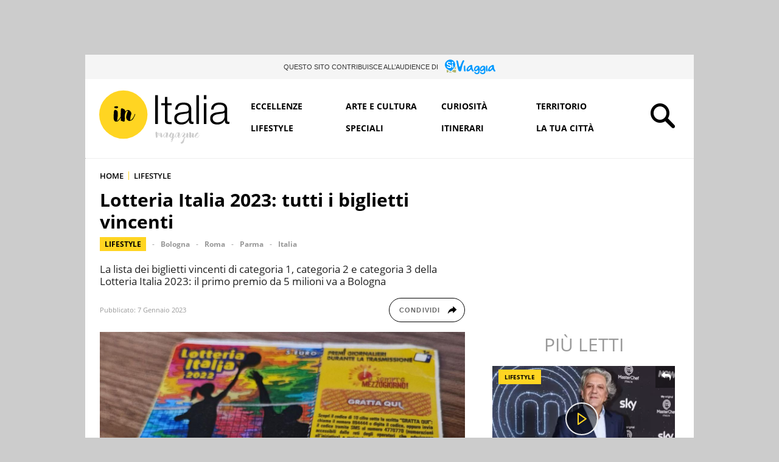

--- FILE ---
content_type: text/html; charset=UTF-8
request_url: https://initalia.virgilio.it/lotteria-italia-2023-biglietti-vincenti-67376
body_size: 23733
content:
<!DOCTYPE html>
<html class="" lang="it-IT" prefix="og: https://ogp.me/ns#">
<head>
    <meta charset="utf-8" />
    <meta http-equiv="X-UA-Compatible" content="IE=edge,chrome=1">
    <meta name="viewport" content="width=device-width, initial-scale=1.0, maximum-scale=1.0, user-scalable=no" />
    
    <title>Lotteria Italia 2023, tutti i biglietti vincenti: elenco completo</title>
    <meta name="description" content="La lista dei biglietti vincenti di categoria 1, categoria 2 e categoria 3 della Lotteria Italia 2023: il primo premio da 5 milioni va a Bologna.">
    
    <link rel="canonical" href="https://initalia.virgilio.it/lotteria-italia-2023-biglietti-vincenti-67376"/>    <link rel="amphtml" href="https://initalia.virgilio.it/lotteria-italia-2023-biglietti-vincenti-67376/amp"/>	
		
            <link rel="alternate home" type="application/rss+xml" title="RSS feed for this site" href="https://initalia.virgilio.it/feed/rss"/>    <link rel="alternate home" type="application/atom+xml" title="Atom feed for this site" href="https://initalia.virgilio.it/feed/atom"/>    
    <meta property="og:title" content="Lotteria Italia 2023, tutti i biglietti vincenti: elenco completo" /><meta property="og:description" content="La lista dei biglietti vincenti di categoria 1, categoria 2 e categoria 3 della Lotteria Italia 2023: il primo premio da 5 milioni va a Bologna." /><meta property="og:type" content="article" /><meta property="og:url" content="https://initalia.virgilio.it/lotteria-italia-2023-biglietti-vincenti-67376" /><meta property="og:image" content="https://wips.plug.it/cips/initalia.virgilio.it/cms/2023/01/lotteriaitalia.jpg?w=800&h=450&a=c" /><meta property="og:site_name" content="Virgilio InItalia" /><meta property="fb:app_id" content="978999735465359" /><meta property="article:published_time" content="2023-01-07T07:52:00+0000" /><meta property="article:modified_time" content="2023-01-07T08:52:15+0100" /><meta name="twitter:title" content="Lotteria Italia 2023, tutti i biglietti vincenti: elenco completo" /><meta name="twitter:description" content="La lista dei biglietti vincenti di categoria 1, categoria 2 e categoria 3 della Lotteria Italia 2023: il primo premio da 5 milioni va a Bologna." /><meta name="twitter:image" content="https://wips.plug.it/cips/initalia.virgilio.it/cms/2023/01/lotteriaitalia.jpg?w=800&h=450&a=c" /><meta name="keywords" content="lifestyle, " /><meta name="robots" content="max-image-preview:large, all" />    
    <meta name="apple-mobile-web-app-title" content="Virgilio InItalia">
    
    <link rel="apple-touch-icon" sizes="152x152" href="/img/fi/apple-touch-icon.png">
    <link rel="icon" type="image/png" sizes="32x32" href="/img/fi/favicon-32x32.png">
    <link rel="icon" type="image/png" sizes="16x16" href="/img/fi/favicon-16x16.png">
    <link rel="manifest" href="/img/fi/manifest.json">
    <link rel="mask-icon" href="/img/fi/safari-pinned-tab.svg" color="#ffd522">
    <meta name="theme-color" content="#ffffff">
    <link rel="shortcut icon" href="/img/fi/favicon.ico" type="image/x-icon">
    
    <meta name="application-name" content="Virgilio InItalia">
    <meta name="msapplication-tooltip" content="Virgilio InItalia">   

    	
	<link rel="preload" as="script" href="//securepubads.g.doubleclick.net/tag/js/gpt.js">
<link rel="preload" as="script" href="//www.iolam.it/js/prebid.js">
<link rel="preload" as="script" href="//c.amazon-adsystem.com/aax2/apstag.js">

<link rel="preload" as="script" href="//cdn.iubenda.com/cs/iubenda_cs.js">
<link rel="preload" as="script" href="//cdn.iubenda.com/cs/tcf/stub-v2.js">
<link rel="preload" as="script" href="//i5.plug.it/cmp/iub_conf_virgilio.js">


<link rel="preload" as="script" href="https://www.iolam.it/js/iam2.0.js?ns=virgilio/web/initalia/article/1.2">

<!-- PRECONNECT LOTAME
<link rel="preconnect" href="https://tags.crwdcntrl.net">         
<link rel="preconnect" href="https://bcp.crwdcntrl.net">         
<link rel="dns-prefetch" href="https://tags.crwdcntrl.net">         
<link rel="dns-prefetch" href="https://bcp.crwdcntrl.net">
END PRECONNECT LOTAME -->

<link rel="preconnect" href="//www.iolam.it" crossorigin="use-credentials">
<link rel="preconnect" href="//adservice.google.com" crossorigin="use-credentials">
<link rel="preconnect" href="//securepubads.g.doubleclick.net" crossorigin="use-credentials">
<link rel="preconnect" href="//adservice.google.it" crossorigin="use-credentials">
<link rel="preconnect" href="//tpc.googlesyndication.com" crossorigin="use-credentials">
<link rel="preconnect" href="//securepubads.g.doubleclick.net" crossorigin="use-credentials">
<link rel="preconnect" href="//i2.plug.it" crossorigin="use-credentials">
<link rel="preconnect" href="//i5.plug.it" crossorigin="use-credentials">
<link rel="preconnect" href="//c.amazon-adsystem.com" crossorigin="use-credentials">


    <!-- iubenda -->
<script type="text/javascript" src="https://i5.plug.it/cmp/iub_conf_virgilio.js"></script>
<script type="text/javascript" src="//cdn.iubenda.com/cs/tcf/stub-v2.js"></script>
<script type="text/javascript" src="//cdn.iubenda.com/cs/iubenda_cs.js" charset="UTF-8" async></script>
<!-- /iubenda -->

<!-- IOL/Iubenda -->
<script src='https://i5.plug.it/cmp/qciol.min.js' async="true"></script>
<!-- /IOL/Iubenda -->
        
    <script type="text/javascript" src="/js/jquery.min.js"></script>
<script type="text/javascript" src="/js/script_top.1.7.min.js"></script>
    <link rel="stylesheet" type="text/css" href="/css/main.3.4.min.css" />
    
        <style>
        .footerCorp{min-width:320px;padding:10px;box-sizing:border-box;font-size:11px;line-height:1;font-family:Arial, Helvetica, sans-serif;letter-spacing:0;color:#a3a3a3;background:#191919}.footerCorp-cnt{width:100%;max-width:1000px;margin:0 auto;display:flex;flex-flow:column nowrap;align-items:center;justify-content:space-evenly}.footerCorp__lgo{width:120px;height:22px}.footerCorp__brandLnk{padding:0 0 10px;text-align:center;display:flex;flex-flow:row wrap;justify-content:center}.footerCorp__lnk{font-size:10px;text-decoration:none;font-weight:700;color:#a3a3a3;margin:8px 4px 0;cursor:pointer}.footerCorp__lnk--cstLnk{margin:0 8px}.footerCorp__lnk:hover{transition:color 200ms cubic-bezier(0.55, 0, 0.1, 1);color:#fff}.footerCorp__cstLnk{display:flex;flex-flow:column nowrap;align-items:center}.footerCorp__cstLnk-txt{margin:10px 0 0;text-align:center;line-height:1.5;font-size:inherit;color:inherit}.footerCorp__cstLnk-cnt{text-align:center;line-height:1.5}.footerCorp__cstLnk-sps{display:block}@media only screen and (min-width: 600px){.footerCorp__cstLnk-sps{display:inline;margin:0 5px}.footerCorp__cstLnk-sps::before{content:"\002D"}}@media only screen and (min-width: 1024px){.footerCorp-cnt{flex-flow:row wrap}.footerCorp__brandLnk{height:17px;padding:0;align-items:flex-end}.footerCorp__lnk{font-size:11px;color:#a3a3a3;margin:0 4px}.footerCorp__lnk--cstLnk{margin:0 3px}.footerCorp__cstLnk{flex:1 0 100%;flex-flow:row wrap;justify-content:center;row-gap:7px}.footerCorp__brandLnk+.footerCorp__cstLnk{margin-top:10px}.footerCorp__cstLnk-cnt{margin:0 10px}.footerCorp__cstLnk-txt{margin:0 10px;text-align:left;line-height:inherit}}
    </style>
     
    
        <script>
        const isSmartphone = 0,
            isTablet = 0,
            isDesktop = 0,
            isiOS = 0,
            isAndroid = 0;
    </script>
    
</head>

<body>
            <div id="fb-root"></div>
        <script>
            (function(d, s, id) {
            var js, fjs = d.getElementsByTagName(s)[0];
            if (d.getElementById(id)) return;
            js = d.createElement(s); js.id = id;
            js.src = "//connect.facebook.net/it_IT/sdk.js#xfbml=1&version=v2.7&appId=978999735465359";
            fjs.parentNode.insertBefore(js, fjs);
          }(document, 'script', 'facebook-jssdk'));
        </script>
            
    <!-- TOOLBAR CORPORATE -->    
        <!-- FINE TOOLBAR CORPORATE -->    
        
    
    <div id="cont-wallpaper" class="hp_320x1 hp_320x1-p1" style="">
        <!-- INIZIO DIV wallpaper 1200x90, 970x250, 728x90 DFP -->
        <div id="adwallpaper" class="wallpaper">	
        </div>
        <!-- FINE DIV wallpaper 1200x90, 970x250, 728x90 DFP -->
    </div>

        
    <div class="main_content">
        
        <!-- TAL -->
        <div class="tal-box">
    <p class="tal-box__cont">
        <span class="tal-box__txt">Questo sito contribuisce all’audience di </span>
        <a class="tal-box__lk" href="https://siviaggia.it" target="_blank" rel="noopener noreferrer" title="SìViaggia">
        <svg xmlns="http://www.w3.org/2000/svg" class="tal-box__logo" width="69" height="20" viewBox="0 0 69 20" aria-label="SìViaggia"><title>SìViaggia</title><path d="M6.324,16.372l3.915,1.374h-4.5Z" fill="#afb56b"/><path d="M2.562,13.868v3.267a.58.58,0,0,0,.581.58H4.4l.8-2.29C4.244,14.906,3.265,14.357,2.562,13.868Z" fill="#afb56b"/><path d="M11.34,14.326c-.642.641-1.285,1.282-1.958,1.893l3.732,1.527h1.56a.58.58,0,0,0,.581-.58V14.021Z" fill="#afb56b"/><path d="M14.858,9.2a8.809,8.809,0,0,1-1.316,2.687,12.257,12.257,0,0,1-.887,1.069l2.57-.214V9.715A.533.533,0,0,0,14.858,9.2Z" fill="#afb56b"/><path d="M12.655,11.334A41.475,41.475,0,0,1,8.22,15.853,56.813,56.813,0,0,1,2.867,12.83,7,7,0,0,1,1.338,3.059a7.362,7.362,0,0,1,10.033-1.8A7.309,7.309,0,0,1,12.655,11.334Z" fill="#09f"/><path d="M8.037,4.677c-.123.275-.582.4-1.071.092a2.859,2.859,0,0,0-1.621-.58c-.979-.031-1.407.519-1.315,1.221C4.183,6.6,5.406,6.479,6.844,6.876,8.373,7.3,9.107,7.914,9.2,9.166c.153,2.168-1.866,2.87-3.579,2.473a3.662,3.662,0,0,1-2.233-1.008c-.55-.458-.948-1.1-.428-1.557.184-.122.551-.183,1.162.306a3.394,3.394,0,0,0,1.713.793c1.56.153,1.927-.335,1.652-1.038-.4-1.068-2.386-1.282-2.936-1.4-.52-.153-1.713-.7-1.927-1.527a2.283,2.283,0,0,1,.948-2.687A3.117,3.117,0,0,1,6.63,3.3C7.792,3.792,8.251,4.28,8.037,4.677Zm2.324,1.13c.306-.03.551.275.581.611a11.692,11.692,0,0,0,.245,2.29c.306,1.1.612,1.71.428,2.259a.8.8,0,0,1-.7.458c-.765-.122-.7-.58-.887-1.4a12.567,12.567,0,0,1-.337-3.115C9.688,6.051,9.933,5.838,10.361,5.807Z" fill="#fff"/><path d="M10.789,5.044a7.119,7.119,0,0,1-.948.244s-.306-.611-.4-.855a1.225,1.225,0,0,1,.673-1.466,1.011,1.011,0,0,1,1.345.642A1.2,1.2,0,0,1,10.789,5.044Z" fill="#fff"/><path d="M24.064,1.929c.612-.977,1.377-1.4,1.927-.855a1.477,1.477,0,0,1,0,1.924,24.963,24.963,0,0,0-2.447,6.626c-.214,1.068-.673,2.778-.826,3.816-.214,1.5-.734,2.81-2.2,2.81-1.437,0-1.9-1.191-2.355-2.443a21.2,21.2,0,0,1-.765-2.718c-.367-1.435-1.315-6.564-1.468-7.541-.183-1.191-.336-2.29.275-2.413,1.1-.213,1.713.825,2.05,2.382s.55,2.809.887,4.55c.367,1.832.673,1.893,1.223,1.862.581,0,2.264-5.71,3.7-8ZM52.6,8.463h.275a2.445,2.445,0,0,1,2.294,1.863c.031.855.184,4.519.184,5.924a3.616,3.616,0,0,1-3.212,3.725A3.987,3.987,0,0,1,48.35,18.3c-.3-.7-.183-1.618.52-1.648s.49,1.465,2.692,1.74a1.941,1.941,0,0,0,1.958-1.466c.214-.916.183-2.076-.153-2.229a1.431,1.431,0,0,0-1.316.428,2.814,2.814,0,0,1-1.9.946A2.167,2.167,0,0,1,48.87,15.7a2.657,2.657,0,0,1-.948-1.069,3.539,3.539,0,0,1-.183-1.282,5.424,5.424,0,0,1,2.814-4.458A3.866,3.866,0,0,1,52.6,8.463Zm-3,5.558c.55.427,1.5-.061,2.446-1.039.612-.641,1.255-2.167.7-2.656s-1.591,0-2.539,1.1C49.3,12.555,49.054,13.624,49.605,14.021ZM44.711,8.463h.275a2.447,2.447,0,0,1,2.294,1.863c.03.855.183,4.519.183,5.924a3.616,3.616,0,0,1-3.211,3.725,3.987,3.987,0,0,1-3.793-1.68c-.306-.7-.184-1.618.52-1.648s.489,1.465,2.692,1.74a1.94,1.94,0,0,0,1.957-1.466c.214-.916.184-2.076-.153-2.229a1.43,1.43,0,0,0-1.315.428,2.818,2.818,0,0,1-1.9.946,2.165,2.165,0,0,1-1.285-.366,2.647,2.647,0,0,1-.948-1.069,3.529,3.529,0,0,1-.184-1.282,5.427,5.427,0,0,1,2.814-4.458,3.871,3.871,0,0,1,2.05-.428ZM41.958,14.2c.673.214,1.651-.611,2.141-1.405A7.755,7.755,0,0,0,45.108,11c.123-.489-.183-.733-.673-.825-.489-.061-.887.184-1.59.794C41.285,12.341,41.285,13.99,41.958,14.2ZM57.221,8.158c.428,0,.734.458.764.947a15.537,15.537,0,0,0,.062,3.328c.275,1.649.672,2.565.3,3.328a1.053,1.053,0,0,1-1.07.55c-1.071-.275-.948-.916-1.071-2.138a19.409,19.409,0,0,1-.091-4.549c.122-1.191.489-1.466,1.1-1.466ZM65.846,7.3c.826.183.887.367,1.01,1.069a24.389,24.389,0,0,0,.4,3.6,7.594,7.594,0,0,0,1.071,2.29c.52.763.7.824.673,1.221a1.012,1.012,0,0,1-1.1.886c-.734,0-1.01-.275-1.469-1.038-.581-.916-.55-1.771-1.284-1.71-.306.03-.918.7-1.5,1.343a4.262,4.262,0,0,1-2.753,1.222c-.887,0-1.743-.306-1.9-1.283-.245-1.649.826-3.542,2.019-4.885,1.162-1.344,4.006-2.9,4.832-2.718Zm-4.588,6.718c.612.427.031.03.031.03h.03A2.6,2.6,0,0,0,63.43,12.8c.734-1.038,1.59-2.565.948-2.992-.673-.427-1.957,1.13-2.416,1.71S60.646,13.593,61.258,14.021ZM36.33,7.3c.826.183.887.367,1.009,1.069a24.288,24.288,0,0,0,.4,3.6,7.589,7.589,0,0,0,1.07,2.29c.52.763.7.824.673,1.221a1.011,1.011,0,0,1-1.1.886c-.734,0-1.009-.275-1.468-1.038-.581-.916-.551-1.771-1.285-1.71-.306.03-.917.7-1.5,1.343a4.26,4.26,0,0,1-2.752,1.222c-.887,0-1.744-.306-1.9-1.283-.245-1.649.826-3.542,2.019-4.885C32.659,8.677,35.534,7.12,36.33,7.3Zm-4.588,6.718c.611.427.03.03.03.03H31.8a2.6,2.6,0,0,0,2.11-1.252c.734-1.038,1.591-2.565.949-2.992-.673-.427-1.958,1.13-2.417,1.71-.428.58-1.285,2.076-.7,2.5Zm-4.65-5.863c.429,0,.734.458.734.947a15.537,15.537,0,0,0,.062,3.328c.275,1.649.673,2.565.306,3.328a1.055,1.055,0,0,1-1.071.55c-1.071-.275-.948-.916-1.071-2.138a19.409,19.409,0,0,1-.091-4.549C26.083,8.433,26.45,8.158,27.092,8.158Z" fill="#09f"/></svg>
        </a>
    </p>
</div>        <!-- FINE TAL -->
                
        <!-- HEADER -->
<div id="top_header" class="row top_row_fisso">
    <header>
			<span><a href="/" title="Virgilio InItalia"><svg xmlns="http://www.w3.org/2000/svg" class="logo_italia" viewBox="176 162.9 479.8 204.3"><title>Virgilio InItalia</title><circle cx="268" cy="256.2" r="87.2" class="logo_it_svg_g"/><path d="M248.2 280.9c0.3-0.2 0.3-0.2 0-0.1S247.9 280.9 248.2 280.9z"/><path d="M237.4 232.7c1.2 0.3 2.5 0.5 3.8 0.8 0.6 0.1 1.2 0.3 1.8 0.4 1.2 0.1 2.3-0.4 3.2-0.9 1.2-0.7 2.7-1.5 2.7-3.2 0-1.2-0.3-2.8-1.6-3.2 -1.3-0.5-2.9-0.8-4.3-0.8 -1.6 0-3.1 0.6-4.6 1 -1.4 0.4-3.3 0.5-3.4 2.3C235 230.5 236 232.3 237.4 232.7z" class="logo_it_svg_nc"/><path d="M310.7 254.2c-0.1-0.7-1.6 0.7-1.8 0.8 -0.6 0.7-0.9 1.5-0.9 2.4 0 0.8-0.5 1.8-0.8 2.5 -0.5 1-1.1 1.9-1.5 2.9 -1.2 3.4-5.3 9-7 10.4 -0.8 0.6-1.6 1.4-2.5 1.8 -1 0.5-2.1 0.7-3.2 1.3 0-1.7 0-3.4 0-5.1 0-0.8 0.2-1.6 0.3-2.4 0-0.1 0-0.1 0-0.1 0.2-1.2 1-6.6 1.2-7.3 0.3-0.8 0.6-1.6 0.9-2.3 0.3-1 0.8-2.1 0.9-3.1 0.1-1.2 0.6-2.2 0.6-3.4 0.2-2.2-0.9-4.4-2-6.2 -2-3.3-5.1-6.2-9.1-6.6 -2.1-0.3-4.3 0.2-6 1.4 -2 1.3-3.5 3.3-5.4 4.9 0-0.5 0.1-0.9 0.3-1.4 0.2-0.6 0.1-1.2 0.1-1.8 -0.1-1.3-0.7-2.3-1.5-3.4 -0.7-1-1.4-1.7-2.5-2.4 -0.9-0.6-5-2.9-6.2-3.1 -1.2-0.3-2.3-0.5-3.4 0.2 -0.5 0.3-0.9 0.6-1.4 0.9 -0.4 0.2-0.6 0.4-0.7 0.8 -0.1 0.5 0.1 1.1 0.1 1.6 0.1 0.6 0 1.2-0.1 1.9 -0.1 1.3-0.1 2.5-0.3 3.8 -0.1 1.3-0.1 5-0.1 5.5 -0.1 0.6-0.2 4.5-0.3 5.7s-0.2 2.5-0.1 3.7c0 1.2 0.3 2.3 0.2 3.6 -0.1 0.7 0 1.3-0.4 1.9 -0.3 0.6-0.6 1.2-1 1.8 -0.6 1.1-1.2 2.3-1.9 3.4 -1.5 2.4-3.3 4.5-5.3 6.6 -0.8 0.9-1.7 1.9-2.9 2.4 -0.6 0.3-2.9 0.9-3.5 1.2 0.4-0.8 0.4-1.6 1.4-1.8 0.5-0.1 1.5-1.2 1.5-1.8 0-0.5-0.1-0.9-0.1-1.4 0-0.6 0.1-1.2 0.1-1.9 0.1-1.1 0.2-2.2 0.3-3.3 0.1-1.2 0.3-2.3 0.6-3.4 0.1-0.7 0.3-1.3 0.3-2 0-0.5 0.5-11.6 0.5-11.7 0-0.8 0-1.6-0.2-2.3 -0.1-0.5-0.3-0.9-0.3-1.3 -0.2-1 0-2-0.4-2.9 -0.5-1-1.3-1.9-1.9-2.8 -0.6-0.7-1.4-1.2-2.1-1.6 -0.9-0.5-1.9-0.8-2.9-1.2 -1.4-0.5-3.2-0.3-4.4 0.7 -1.3 1.2-1.3 2.8-1.7 4.3 -0.3 1-0.4 1.9-0.5 3 -0.1 1-1.2 21-0.6 23.2 0.6 2 0.7 4.2 1.6 6.1 0.8 1.7 2.1 3.1 3.8 4 0.9 0.5 1.9 0.7 2.9 0.8 1 0.1 1.9-0.1 2.9-0.2 1-0.1 2.1-0.5 3.1-0.7s1.4-0.8 2.1-1.6c0.6-0.7 1.4-1.2 2-1.9 0.7-0.6 1.4-1.4 1.9-2.2 1.2-1.7 2.7-3.5 3.4-5.5 0.3-1 0.8-1.8 1.4-2.7 0.1 1.2 0.4 2.5 0.5 3.7 0.1 1.3 0.3 2.6 0.2 3.9 0 1.1-0.5 2.3-0.1 3.3s1.8 1.2 2.7 1.4c1.2 0.3 2.3 0.7 3.4 1.2 1.1 0.6 2.3 0.8 3.6 1.1 1.2 0.3 2.3 0.5 3.3-0.5 0.8-0.8 0.8-2.1 1-3.1 0.1-0.6 0.5-4.7 0.7-5.3 0.2-0.6 0.1-1.2 0.1-1.8 -0.1-2.5-0.4-4.9-0.5-7.3 -0.1-1.2 0.3-6.2 0.5-7.5 0.5-2.5 1.1-5 2.3-7.3 0.6-1.1 1.3-2.2 2.1-3.2 0.7-0.8 1.4-1.9 2.5-2.3 0.6-0.3 1.2-0.3 1.8-0.4 0.3-0.1 0.6-0.1 1-0.1 0.3-0.1 0.6-0.2 0.8-0.2 0.4 0 0.4 0.3 0.3 0.6 -0.1 0.6-0.1 1.2-0.2 1.7 -0.1 1.1-0.9 2.2-1.4 3.2 -0.6 1.1-1 2.3-1.4 3.6 -0.8 2.5-1.6 5.1-2.3 7.7 -0.3 1.2-0.3 2.5-0.6 3.8 -0.3 1.3-0.4 2.5-0.2 3.8 0.3 2.3 0.7 4.8 2.1 6.8 0.7 1 1.6 1.7 2.6 2.5 1 0.8 1.9 1.5 3.1 2.1 1 0.6 2.3 1.2 3.6 1.3 0.5 0.1 1-0.1 1.6-0.3 0.6-0.3 1.1-0.4 1.8-0.6 0.6-0.1 1-0.5 1.6-0.6 0.6-0.1 1-0.3 1.6-0.6 1.1-0.5 2.1-1.1 3.2-1.8 1-0.6 1.9-1.4 2.6-2.3s2.4-3.8 2.7-4.4c0.3-0.5 0.6-1.1 0.9-1.7 0.5-1 0.9-2 1.5-2.9 1.3-2.2 2.3-4.4 3-6.9 0.2-0.6 0.3-1.1 0.5-1.7C310.8 255.4 310.9 254.8 310.7 254.2z" class="logo_it_svg_nc"/>     
          <path d="M544 327.8c0 1.2-11.2 16.3-14.4 9.8 -2.3-4.6 9-8.2 9-13.1 0-6.4-6.3-2.8-8.6 0 -4 4.7-3.4 9.6-9 13.3 -0.2-3.2 1.6-6.1 1.6-9 0-6.9-5-7.4-9.4-3.9 0-2.1-2.6-5.8-5.1-5.5 -2.8 0.3-2.1 4-2.1 6.2 -0.1 5.4 0.8 11.3-5.7 13.4 1.1-3.3 3.8-10.1 1.6-14.2 -2.1-3.9-4.5-3-5.8 0.2 -0.9 2.1 0.1 4.9-0.5 7 -0.8 3.2-3.3 4.9-6.2 6.9 -1.4-4.2-1.9-2.1-1-5.5 0.6-2.2 3.4-3.5 3.4-6.2 0-3.6-2.9-6-6.6-5.7 -5.8 0.6-8.9 9.4-11.6 13.6 -0.5 0.8-2.7 5.3-4.3 4.5 -2.1-0.9 0.1-1.6 0.1-2.7 0.1-2.3 1.9-5 2.3-7.4 0.7-3.6-1.3-14-5.8-7.1 -3.4-3.4-7.5 1.6-9 4.4 -2.7 5.1-2.8 9.4-8.2 12.9 0.6-3.9 4.7-14.3-0.5-16.2 -5.5-2.1-3.1 8.5-4.9 11.8 -3.8 7-5.8 1.1-3.9-4.1 0.8-2.3 4.9-7.9 4.5-8.8 -4.3-9.4-14 19.6-17.5 16.6 -0.4-0.4 3.2-10.3 3.2-12.3 -0.1-3.6-2.5-9.5-6.1-4.2 -5.9-5.9-13.2 12.7-16.3 14.6 0.9-2.3 0.5-10.7-1-13.1 -3.1-5.1-4.9-0.4-8.8 1.6 0-5.8-3.2-3.2-5.6-0.8 -0.4-2.5-3.2-9.3-6.8-5.5 -1.9 2 0 12.5 0.2 15.6 0.3 4.1 1.8 8.6 5.5 3.1 3-4.4-2.5-11.7 4-14.9 0.5 2.3 0.3 11.6 2.3 10.8 3.1-1.2-0.5-4.6 0.3-6.4 0.8-1.9 3.1-3.4 4.9-4.4 -0.6 3.2-1.5 8.1-0.7 11.3 2.3 9.5 8.3 1.8 11.2-2.5 -0.8 3.6 1.5 8.4 5.7 6.8 2.2-0.8 3.4-4.8 4.2-6.9 -1.6 12.8 7.2 8.3 11 0.8 -0.6 5.2 8.8 11.5 9.9 5 2 4-1.4 6.7-3.4 9.4 -2.4 3.2-2.5 10.4 3.1 7.1 2.1-1.2 2.3-4.5 2.9-6.6 1.4-5.7 5.3-7.9 9-12.3 2.1 9.5 8.7 0.5 10-3.3 -0.4 3-0.3 8.5 3.5 8.8 4.3 0.3 6.6-6.9 8.3-9.8 1.2-2.1 6.8-10.7 10.3-7.9 3 2.5-8.5 11.6-7.2 14.2 0 1.6 5.8-0.8 6.5-1.2 0 2.1 0.8 4-0.3 6 -2.2 4.4-8.4 6.4-10.7 11.4 -2.6 6 2.1 11 7.6 5.7 5.6-5.5 3.4-10.4 5.9-16.6 1.3-3.2 5.3-4.5 6.6-7.9 0.5 9 7.7 5.3 10.5 0.1 0.7 3-0.8 4.2 2.8 5.2 3.4 0.9 3.1-0.4 3.6-3.3 0.6-3.4-1.9-11.4 2.9-12.7 3.1-0.9 0.6 2.7 0.1 4.3 -0.9 3.1-2.3 6.8 0.4 9.5 4.1 4.3 8.5-0.5 10.7-4.1 -1.4 7 7 8.1 11.1 4.7C538.8 337 544.6 329.5 544 327.8zM532.7 329.6c1.1-3.2 2.4-4.2 5-5.4 -1.1 3.3-2.8 5.5-5.7 7.3C532.3 330.9 532.5 330.3 532.7 329.6zM422.7 326.7c-0.3 2.3-3.2 10.6-6 10.7 -4 0.2-2.1-5.5-1.4-7.4 0.6-1.7 1.8-5.8 3.8-6.5C421.5 322.5 423.1 324.5 422.7 326.7zM443 347c0 1.9 0.4 6.4-2.2 6.2 -1.9-0.1-2.1-2.1-1.8-3.4C439.4 348 442.9 346.9 443 347zM465.1 326.7c-0.3 2.3-3.2 10.6-6 10.7 -4 0.2-2.1-5.5-1.4-7.4 0.6-1.7 1.8-5.8 3.8-6.5C463.9 322.5 465.5 324.5 465.1 326.7zM484.5 346c-0.4 0.8-7.4 14-9.4 9.6 -1.1-2.4 8-10.3 10.3-11.7 0.1 0.1 0.1 0.1 0.1 0.1C485.2 344.7 484.8 345.4 484.5 346z" class="logo_it_svg_gr"/>
          <path d="M392.7 186.1v104.1h-9.9V186.1H392.7z"  class="logo_it_svg_n"/><path d="M442.5 215v7.7h-15.3v50.7c0 3 0.4 5.4 1.2 7.1 0.8 1.7 2.9 2.7 6.2 2.9 2.6 0 5.3-0.1 7.9-0.5v7.7c-1.4 0-2.7 0.1-4.1 0.1 -1.4 0.1-2.7 0.1-4.1 0.1 -6.1 0-10.4-1.2-12.9-3.6 -2.4-2.4-3.6-6.8-3.5-13.2v-51.4h-13.1v-7.7h13.1v-22.6h9.2v22.6H442.5z"  class="logo_it_svg_n"/>
          <path d="M457.7 226.6c1.6-3.2 3.6-5.8 6.4-7.9 2.7-2 5.8-3.6 9.4-4.5 3.6-1 7.6-1.4 12-1.4 3.3 0 6.6 0.3 9.9 1s6.3 1.8 8.9 3.6c2.6 1.8 4.7 4.2 6.4 7.3 1.6 3.2 2.5 7.3 2.5 12.3v40c0 3.7 1.8 5.5 5.4 5.5 1 0 2-0.2 2.9-0.6v7.7c-1 0.2-2 0.3-2.9 0.5 -0.8 0.1-1.9 0.1-3.1 0.1 -2.3 0-4.2-0.3-5.6-1 -1.4-0.6-2.5-1.6-3.2-2.7 -0.8-1.2-1.3-2.5-1.6-4.2s-0.4-3.4-0.4-5.3h-0.3c-1.6 2.4-3.3 4.6-5 6.5s-3.6 3.5-5.7 4.7c-2.1 1.2-4.5 2.2-7.1 2.9 -2.7 0.7-5.8 1-9.6 1 -3.5 0-6.8-0.4-9.9-1.2 -3.1-0.8-5.7-2.1-8-4 -2.3-1.8-4.1-4.1-5.4-6.8 -1.3-2.8-1.9-6-1.9-9.9 0-5.3 1.2-9.4 3.5-12.3 2.3-3 5.4-5.2 9.3-6.8 3.8-1.6 8.2-2.7 13-3.2 4.8-0.6 9.7-1.2 14.7-1.8 1.9-0.2 3.6-0.5 5.1-0.7 1.4-0.3 2.7-0.8 3.6-1.6 1-0.7 1.8-1.8 2.3-3s0.8-2.9 0.8-4.9c0-3.1-0.5-5.7-1.6-7.7 -1-2-2.4-3.6-4.2-4.7 -1.8-1.2-3.9-1.9-6.3-2.4 -2.4-0.5-4.9-0.6-7.7-0.6 -5.8 0-10.6 1.4-14.3 4.2 -3.7 2.8-5.7 7.2-5.8 13.3h-9.2C455.2 233.6 456.2 229.9 457.7 226.6zM503.7 249.1c-0.6 1-1.7 1.8-3.4 2.3 -1.6 0.5-3.1 0.8-4.4 1 -3.9 0.6-7.9 1.3-12 1.8 -4.2 0.5-7.9 1.4-11.3 2.4 -3.4 1-6.2 2.6-8.4 4.6 -2.2 2-3.3 4.8-3.3 8.5 0 2.3 0.5 4.4 1.4 6.2 0.9 1.8 2.1 3.4 3.7 4.7 1.6 1.3 3.4 2.3 5.4 3s4.2 1 6.3 1c3.5 0 6.8-0.5 10.1-1.6 3.2-1 6-2.6 8.4-4.7 2.4-2 4.3-4.5 5.7-7.4 1.4-2.9 2.1-6.2 2.1-9.9v-12H503.7L503.7 249.1z"  class="logo_it_svg_n"/>
          <path d="M540.8 186.1v104.1h-9.2V186.1H540.8z"  class="logo_it_svg_n"/><path d="M567.8 186.1v14.7h-9.2v-14.7H567.8L567.8 186.1zM567.8 215v75.2h-9.2V215H567.8z"  class="logo_it_svg_n" />
          <path d="M587.3 226.6c1.6-3.2 3.6-5.8 6.4-7.9 2.7-2 5.8-3.6 9.4-4.5 3.6-1 7.6-1.4 12-1.4 3.3 0 6.6 0.3 9.9 1s6.3 1.8 8.9 3.6c2.6 1.8 4.7 4.2 6.4 7.3 1.6 3.2 2.5 7.3 2.5 12.3v40c0 3.7 1.8 5.5 5.4 5.5 1 0 2-0.2 2.9-0.6v7.7c-1 0.2-2 0.3-2.9 0.5 -0.8 0.1-1.9 0.1-3.1 0.1 -2.3 0-4.2-0.3-5.6-1 -1.4-0.6-2.5-1.6-3.2-2.7 -0.8-1.2-1.3-2.5-1.6-4.2s-0.4-3.4-0.4-5.3h-0.3c-1.6 2.4-3.3 4.6-5 6.5 -1.7 1.9-3.6 3.5-5.7 4.7 -2.1 1.2-4.5 2.2-7.1 2.9 -2.7 0.7-5.8 1-9.5 1 -3.5 0-6.8-0.4-9.9-1.2 -3.1-0.8-5.7-2.1-8-4 -2.3-1.8-4.1-4.1-5.4-6.8 -1.3-2.8-1.9-6-1.9-9.9 0-5.3 1.2-9.4 3.5-12.3s5.4-5.2 9.3-6.8c3.8-1.6 8.2-2.7 13-3.2 4.8-0.6 9.7-1.2 14.7-1.8 1.9-0.2 3.6-0.5 5.1-0.7 1.4-0.3 2.7-0.8 3.6-1.6 1-0.7 1.8-1.8 2.3-3s0.8-2.9 0.8-4.9c0-3.1-0.5-5.7-1.6-7.7 -1-2-2.4-3.6-4.2-4.7 -1.8-1.2-3.9-1.9-6.3-2.4 -2.4-0.5-4.9-0.6-7.7-0.6 -5.8 0-10.6 1.4-14.3 4.2 -3.7 2.8-5.7 7.2-5.8 13.3h-9.2C584.9 233.6 585.8 229.9 587.3 226.6zM633.3 249.1c-0.6 1-1.7 1.8-3.4 2.3 -1.6 0.5-3.1 0.8-4.4 1 -3.9 0.6-7.9 1.3-12 1.8 -4.2 0.5-7.9 1.4-11.3 2.4 -3.4 1-6.2 2.6-8.4 4.6 -2.2 2-3.3 4.8-3.3 8.5 0 2.3 0.5 4.4 1.4 6.2 0.9 1.8 2.1 3.4 3.7 4.7 1.6 1.3 3.4 2.3 5.4 3s4.2 1 6.3 1c3.5 0 6.8-0.5 10.1-1.6 3.2-1 6-2.6 8.4-4.7 2.4-2 4.3-4.5 5.7-7.4 1.4-2.9 2.1-6.2 2.1-9.9v-12H633.3L633.3 249.1z"  class="logo_it_svg_n"/></svg></a></span>
		</header>


<div class="navigazione">
    
    <span class="Hamb_btn ico ic_menu_mob"></span>   
    <span class="ico  close_btn_menu"></span>
    
    <div class="menuTop">        
        <nav>
            <ul>
                <li>
                    <a href="/eccellenze/" title="Eccellenze">Eccellenze</a>                </li>
                <li>
                    <a href="/arte-cultura/" title="Arte  e Cultura">Arte  e Cultura</a>                </li>
                <li>
                    <a href="/curiosita/" title="Curiosità">Curiosità</a>                </li>
                <li>
                    <a href="/territorio/" title="Territorio">Territorio</a>                </li>
                <li>
                    <a href="/lifestyle/" title="Lifestyle">Lifestyle</a>                </li>
                <li>
                    <a href="/speciali/" title="Speciali">Speciali</a>                </li>              
                <li>
                    <a href="/itinerari/" title="Itinerari">Itinerari</a>                </li>
                <li><a href="https://www.virgilio.it/italia/?cityRedirect=true" target="_blank" title = "la tua città">La tua Citt&agrave;</a></li>
            </ul>
        </nav> 
    </div>
	
</div>
<div class="search_opener">
    <a class="search_button_header">
        <span class="ico ic_search">
        </span>
    </a>
</div></div>               
<!-- FINE HEADER -->

<div class="row">
    <hr class="lgen" />
    <section class="grid_site">
        <div class="col1">
            <section class="foglia f_articolo">
    
		<ul class="brdc">
		<li>
			<a href="/">HOME</a>		</li>
		<li>
			<a href="/lifestyle/">LIFESTYLE</a>		</li>
	</ul>
	    
<script type="application/ld+json">
    {
        "@context": "http://schema.org",
        "@type": "NewsArticle",
        "mainEntityOfPage": {
            "@type": "WebPage",
            "@id": "https://initalia.virgilio.it/lotteria-italia-2023-biglietti-vincenti-67376"
        },
        "headline": "Lotteria Italia 2023: tutti i biglietti vincenti",
        "image": {
            "@type": "ImageObject",
            "url": "https://wips.plug.it/cips/initalia.virgilio.it/cms/2023/01/lotteriaitalia.jpg?w=800&h=450&a=c",
    				"copyrightHolder" :{
					"@type": "Organization",
					"legalName": "ANSA"
				},			
				    "height": 450,
    "width": 800
},
"datePublished": "2023-01-07T07:52:00+0000",
        "dateModified": "2023-01-07T08:52:15+0100",
            "author": {
            "@type": "Organization",
            "name": "Virgilio InItalia"
        },
        "isPartOf": {
        "@type": "https://schema.org/WebSite",
        "@id": "https://initalia.virgilio.it/#website",
            "name": "Virgilio InItalia",
			"url": "https://initalia.virgilio.it/",
			"description": "Articoli, foto e video delle città italiane raccontate attraverso le eccellenze. Per scoprire le nostre città con le loro curiosità e vissuto quotidiano.",
			"inLanguage": "it-IT"
        },
        "publisher": {
            "@type": "Organization",
			"@id": "https://initalia.virgilio.it/#organization",
            "name": "Virgilio InItalia",
			"url": "https://initalia.virgilio.it/",
			"description": "Articoli, foto e video delle città italiane raccontate attraverso le eccellenze. Per scoprire le nostre città con le loro curiosità e vissuto quotidiano.",
    		"email": "team_verticali@italiaonline.it",
    		"disambiguatingDescription": "Le città italiane raccontate attraverso le eccellenze, le curiosità e il vissuto quotidiano.",
	  		"foundingDate": "2017-09-12",
			"brand": {
				"@type": "Brand",
					"name": "Virgilio InItalia",
				"logo": "https://initalia.virgilio.it/img/logo_top_stories.png"
			},
            "logo": {
                "@type": "ImageObject",
                "url": "https://initalia.virgilio.it/img/logo_top_stories.png",
                "width": 600,
                "height": 60
            },
			"parentOrganization": {
                "@type": "Organization",
				"@id": "https://www.italiaonline.it/#organization",
				"name": "Italiaonline",
				"email": "info@italiaonline.it",
				"telephone": "800.011.411",
				"sameAs": [
					"https://www.facebook.com/Italiaonline/",
					"https://www.instagram.com/italiaonline/",
					"https://www.linkedin.com/company/italiaonline/",
					"https://www.youtube.com/channel/UCUs6QTUXQ1c96W0Taq_EFpA",
					"https://www.pinterest.it/italiaonline/",
					"https://it.wikipedia.org/wiki/Italiaonline",
					"https://twitter.com/italiaonline_it"
				],
				"foundingDate": "2016",
				"url": "https://www.italiaonline.it/",
				"address": {
					"@type": "PostalAddress",
					"addressLocality": "Assago",
					"addressRegion": "MI",
					"postalCode": "20057",
					"streetAddress": "Via del Bosco Rinnovato, 8"
				}
            }
        },
        "description": "La lista dei biglietti vincenti di categoria 1, categoria 2 e categoria 3 della Lotteria Italia 2023: il primo premio da 5 milioni va a Bologna",
		"wordCount": "1133",
        "articleBody": "
Il 6 gennaio 2023, nel giorno in cui si è celebrata l’Epifania, come da tradizione sono stati sorteggiati i biglietti vincenti della Lotteria Italia. Il primo premio di quest’anno, del valore di 5 milioni di euro, è stato acquistato a Bologna, mentre lo scorso anno era stata Roma a conquistare il primo premio. La Capitale, comunque, ha 3 motivi per festeggiare: sono, infatti, 3 i biglietti vincenti di Prima Categoria acquistati nella provincia di Roma. L’altro biglietto vincente di Prima Categoria, invece, è stato comprato a Parma.
Ecco tutti i biglietti vincenti di prima, seconda e terza categoria della Lotteria Italia 2023.
Lotteria Italia 2023: i biglietti vincenti di prima categoria
Di seguito, ecco la lista completa dei biglietti vincenti di prima categoria della Lotteria Italia 2023, con i loro relativi premi:
D 271862 venduto a BOLOGNA – 1° Premio da 5.000.000 di euro
L 486158 venduto a ROMA – 2° Premio da 2.500.000 di euro
L 349605 venduto a FONTE NUOVA (RM) – 3° Premio da 2.000.000 di euro
E 004737 venduto a ROMA – 4° Premio da 1.500.000 di euro
L 492408 venduto a PARMA – 5° Premio da 1.000.000 di euro
Lotteria Italia 2023: i biglietti vincenti di seconda categoria
La lista completa dei biglietti vincenti di seconda categoria della Lotteria Italia 2023 (si tratta di 10 tagliandi dal valore di 50 mila euro ciascuno):
D 367432 PALERMO PA – 50.000 euro
F 328148 MONTE SAN SAVINO AR – 50.000 euro
P 005315 TORTORETO TE – 50.000 euro
A 265781 PARMA PR – 50.000 euro
O 309242 MEDESANO PR – 50.000 euro
B 197669 BENEVENTO BN – 50.000 euro
D 229592 JESI AN – 50.000 euro
C 442658 CAORLE VE – 50.000 euro
D 357293 FROSINONE FR – 50.000 euro
D 054762 VALLATA AV – 50.000 euro
Lotteria Italia 2023: i biglietti vincenti di terza categoria
La lista completa dei biglietti vincenti di terza categoria della Lotteria Italia 2023 (si tratta di 180 tagliandi dal valore di 20 mila euro ciascuno):

N 248948 ADELFIA BA
G 428609 TRAMATZA OR
L 239949 GENOVA GE
M 071998 TORINO TO
M 020789 SANTA MARIA A MONTE PI
E 376930 ROMA RM
P 227803 MILAZZO ME
P 261983 ROMA RM
G 139216 VILLARICCA NA
A 413194 NAPOLI NA
M 467347 MATERA MT
A 327885 CAMPOFILONE FM
B 212327 CALTANISSETTA CL
L 263700 CAVA DE TIRRENI SA
C 493527 LECCE LE
C 350541 POLICORO MT
P 448859 GIUGLIANO IN CAMPANIA NA
G 426083 FABRO TR
F 410717 TERMOLI CB
I 401030 MILANO MI
A 271632 LANDRIANO PV
D 278328 ROMA RM
M 052359 NAPOLI NA
B 206548 SPOLTORE PE
M 302311 BAGNO A RIPOLI FI
I 208741 BARBERINO TAVARNELLE FI
O 232675 ROMA RM
C 134728 QUARTU SANT ELENA CA
I 058825 MODENA MO
P 342263 MODENA MO
AA 114024 ONLINE –
C 209304 LA SPEZIA SP
A 483858 RENDE CS
O 436522 GENOVA GE
I 299655 FIORENZUOLA D’ARDA PC
L 428798 GALLICANO NEL LAZIO RM
F 251124 SARNO SA
B 441064 BUSNAGO MB
F 114640 CASCIA PG
L 329059 PORTO SAN GIORGIO FM
B 136392 NAPOLI NA
A 161645 PALERMO PA
D 486952 TORINO
F 238205 BARI BA
N 486362 ROMA RM
E 478219 AVERSA CE
D 322917 VADENA BZ
F 178015 SAN PIETRO IN CASALE BO
I 423557 SAN GIOVANNI SUERGIU SU
A 348171 TORINO TO
B 031958 FILETTINO FR
C 101006 CIVITANOVA MARCHE MC
L 206317 CRESCENTINO VC
F 077244 MODENA MO
D 461676 SALERNO SA
D 391696 PIOMBINO LI
G 280803 PESCARA PE
O 270272 REZZATO BS
M 119933 CASCIA PG
O 434313 CORNUDA TV
N 172892 VADENA BZ
G 182995 BOLOGNA BO
E 276335 MILANO MI
F 170857 GRUMENTO NOVA PZ
A 314392 LEINI TO
C 143244 BOSCOREALE NA
I 397261 BARI BA
B 248735 BONDENO FE
A 413538 VEDUGGIO CON COLZANO MB
M 046107 ROMA RM
P 355508 NAPOLI NA
F 411632 SAN CASCIANO IN VAL DI PESA FI
L 406216 CASALECCHIO DI RENO BO
B 093466 ROMA RM
N 237533 AZZANO DECIMO PN
F 430551 CASALECCHIO DI RENO BO
F 024103 SAN NICOLA LA STRADA CE
F 460364 SIENA SI
I 218682 FABRO TR
A 437761 PADOVA PD
M 176531 CASTELLO DI ANNONE AT
E 125358 ALBISOLA SUPERIORE SV
E 443498 CASAVATORE NA
N 390030 QUATTORDIO AL
M 388785 FERRARA FE
C 253458 SANREMO IM
I 484532 CONEGLIANO TV
B 257495 ACI CASTELLO CT
A 149622 ROMA RM
I 392138 CARBONERA TV
L 194003 TORINO TO
A 283098 SANT’ANASTASIA NA
C 040265 MATRICE CB
L 360177 TORRE DEL GRECO NA
O 433285 COLLEGNO TO
L 350393 FLUMERI AV
I 472798 ABANO TERME PD
F 330737 COMO CO
I 015045 ROMA RM
C 336188 AOSTA AO
AA 429693 ONLINE –
C 151615 SCIACCA AG
F 232947 ROMA RM
F 312834 ROMA RM
C 462741 VICENZA VI
M 201323 CERIGNOLA FG
F 300027 TORINO TO
M 439734 BELLIZZI SA
A 159893 VENEZIA VE
A 422514 SPOLTORE PE
P 306533 PALERMO PA
I 141669 MILANO MI
B 424424 CATANIA CT
A 215197 DESENZANO DEL GARDA BZ
A 204593 FUCECCHIO FI
D 477661 PEDARA CT
A 450617 CIAMPINO RM
B 374299 ROMA RM
O 117800 MELITO DI NAPOLI NA
A 210316 MILANO MI
G 393980 FOGGIA FG
G 207883 TEANO CE
P 426835 TORINO TO
E 333517 MILANO MI
E 026535 COLLI AL METAURO PU
L 105105 SERIATE BG
B 192820 MERANO BZ
D 211111 FERRARA FE
I 482364 CIVITELLA D’AGLIANO VT
L 304328 TORINO TO
G 479411 VEZZANO LIGURE SP
G 161227 PALERMO PA
I 029815 SILVI TE
L 183710 VENEZIA VE
N 014869 ROMA RM
E 249760 NOGAREDO TN
M 466312 NAPOLI NA
AA 213280 ONLINE –
L 467289 CASTROCIELO FR
L 059245 ROMA RM
C 315556 MONTE SANT ANGELO FG
B 282177 CASAL DI PRINCIPE CE
C 450237 FIORENZUOLA D’ARDA PC
B 354688 NETTUNO RM
O 121511 SAN MAURO TORINESE TO
L 175858 MILANO MI
P 162975 CASTELLAZZO BORMIDA AL
N 313402 CORNATE D’ADDA MB
E 280622 TELESE TERME BN
N 333184 ROMA RM
E 408033 PIACENZA PC
E 060073 MILANO MI
G 076760 ROMA RM
P 313934 AUSONIA FR
G 404621 TOLFA RM
O 498768 FIUMICINO RM
O 357958 ROMA RM
F 460065 CORMANO MI
B 437612 MAGLIANO SABINA RI
F 189630 SAVONA SV
B 477811 BELPASSO CT
N 254585 MILANO MI
B 059855 ROMA RM
N 341800 ROMA RM
P 131961 LUCIGNANO AR
M 319035 FABRO TR
I 130356 BAGNOLO IN PIANO RE
D 013053 ROMA RM
P 279957 BARI BA
I 372923 COLLESALVETTI LI
L 227625 CAMPI BISENZIO FI
F 105247 BARCELLONA POZZO DI GOTTO ME
O 366701 NAPOLI NA
L 366693 ROMA RM
C 024415 PERUGIA PG
A 479042 NAPOLI NA
D 104403 SORRENTO NA
I 031353 CORLETO PERTICARA PZ
F 235921 SAN ZENONE AL LAMBRO MI
L 243169 SAN MANGO PIEMONTE SA.
"
    }
</script>	<script type="application/ld+json">
    {
        "@context": "http://schema.org",
        "@type": "BreadcrumbList",
        "itemListElement": [
			{
				"@type": "ListItem",
				"position": 1,
				"item": {
					"@id": "https://initalia.virgilio.it/",
					"name": "HOME"
				}
			},
			{
				"@type": "ListItem",
				"position": 2,
				"item": {
					"@id": "https://initalia.virgilio.it/lifestyle/",
					"name": "Lifestyle"
				}
			}
		]
    }
</script>	
	    
    <h1 class="title-page">Lotteria Italia 2023: tutti i biglietti vincenti</h1>
    
    <ul class="breadcrumb"><li><a href="/lifestyle/" title="Lifestyle">Lifestyle</a></li><li><a href="/localita/bologna/" title="Bologna">Bologna</a></li><li><a href="/localita/roma/" title="Roma">Roma</a></li><li><a href="/localita/parma/" title="Parma">Parma</a></li><li><a href="/localita/italia/" title="Italia">Italia</a></li></ul>    
    <p class="subtitle-page">La lista dei biglietti vincenti di categoria 1, categoria 2 e categoria 3 della Lotteria Italia 2023: il primo premio da 5 milioni va a Bologna</p>

    <div class="date_share-articolo">

        <!-- DATA -->
        	<p class="date-articolo">
		<span>Pubblicato: <time datetime="2023-01-07T07:52:00+0000">7 Gennaio 2023</time></span>	</p>
	        <!-- FINE DATA -->

        <!-- SHARING TOOLBAR -->
        
<div class="iol-share-menu ">

    <button type="button" class="iol-share-trg iol-share-menu-trg" title="condividi la pagina" aria-controls="iol-share-menu-wrapper">
        <span>Condividi</span>
        <svg role="presentation" xmlns="http://www.w3.org/2000/svg" viewBox="0 0 32 32" width="32" height="32"><path d="M23.08 15.04l-5.29-4.95s-.06-.05-.1-.07c-.04-.02-.08-.02-.11-.02-.16 0-.38.12-.38.3v2.48s-.01.07-.04.1c-.02.03-.06.05-.1.05-5.27.81-7.48 4.74-8.27 8.83-.03.16.19.31.29.18.9-1.27 2.09-2.29 3.48-3 1.39-.7 2.92-1.06 4.47-1.03.04 0 .08.03.11.06s.05.08.05.12v2.44c0 .06.03.12.07.17.04.05.09.08.14.11.06.02.12.03.18.01.06-.01.11-.04.16-.08l5.33-5.04s.08-.09.1-.14a.55.55 0 00-.09-.52z"/></svg>
    </button>

            <template id="t-share-menu">
            <div class="iol-share-menu-wrapper" id="iol-share-menu-wrapper" aria-label="Condividi">
                <ul class="iol-social-share iol-share-menu-list">

                    <li class="iol-social-share__itm">
                        <a class="iol-social-share__trg" 
                            aria-label="Condividi su Facebook" 
                            rel="nofollow noopener" 
                            target="_blank" 
                            onclick="return(popupperTrack(this.href,'social_share', 'facebook'))"
                            data-shared="sharing-facebook-392266" 
                            href="http://www.facebook.com/sharer/sharer.php?u=https%3A%2F%2Finitalia.virgilio.it%2Flotteria-italia-2023-biglietti-vincenti-67376">
                            <svg xmlns="http://www.w3.org/2000/svg" viewBox="0 0 32 32" width="32" height="32" role="presentation"><path d="M31 16.1c0-8.29-6.72-15.01-15-15.01S1 7.8 1 16.09c0 7.47 5.46 13.66 12.61 14.81h.09V20.43H9.86v-4.34h3.84v-3.3c0-3.76 2.24-5.84 5.67-5.84 1.2.02 2.36.12 3.49.31l-.14-.02v3.69h-1.93c-.09-.01-.18-.02-.28-.02-1.2 0-2.17.97-2.17 2.17v3h4.17l-.67 4.34h-3.53V30.9C25.54 29.74 31 23.55 31 16.08Z"/></svg>
                        </a>
                    </li>

                    <li class="iol-social-share__itm">
                        <a class="iol-social-share__trg" 
                            aria-label="Condividi su Twitter" 
                            rel="nofollow noopener" 
                            target="_blank" 
                            onclick="return(popupperTrack(this.href,'social_share', 'twitter'))"
                            data-shared="sharing-twitter-392266" 
                            href="http://twitter.com/intent/tweet?text=Lotteria+Italia+2023%3A+tutti+i+biglietti+vincenti&url=https%3A%2F%2Finitalia.virgilio.it%2Flotteria-italia-2023-biglietti-vincenti-67376">
                            <svg xmlns="http://www.w3.org/2000/svg" viewBox="0 0 32 32" width="32" height="32" role="presentation"><path d="M18.61 13.86 28.81 2h-2.42l-8.86 10.29L10.46 2H2.3L13 17.57 2.3 30h2.42l9.35-10.87L21.54 30h8.16L18.61 13.86ZM15.3 17.7l-1.08-1.55L5.59 3.82H9.3l6.96 9.95 1.08 1.55 9.05 12.94h-3.71L15.3 17.7Z"/></svg>
                        </a>
                    </li>

                    <li class="iol-social-share__itm">
                        <a class="iol-social-share__trg" 
                            aria-label="Condividi via email" 
                            rel="nofollow" 
                            target="_blank"
                            href="mailto:?subject=Ciao%20ti%20consiglio%20questo%20articolo&body=Ho%20letto%20questo%20articolo%20su%20InItalia,%20te%20lo%20consiglio.%0Ahttps%3A%2F%2Finitalia.virgilio.it%2Flotteria-italia-2023-biglietti-vincenti-67376">
                            <svg xmlns="http://www.w3.org/2000/svg" viewBox="0 0 32 32" width="32" height="32" role="presentation"><path d="M5.84 26.82c-2.12 0-3.83-1.72-3.84-3.83V9.02c0-.59.14-1.17.4-1.7a3.817 3.817 0 0 1 3.43-2.13h20.34c1.46 0 2.79.82 3.43 2.13.26.53.4 1.11.4 1.7v13.97c0 2.12-1.72 3.83-3.84 3.83H5.84Zm-.69-3.84c0 .38.3.68.68.69h20.34c.38 0 .68-.31.68-.69V10.73l-8.98 7.38-.04.02c-.56.3-1.19.47-1.83.47-.64 0-1.27-.16-1.84-.47l-.04-.02-8.98-7.38v12.26Zm10.56-7.6c.19.08.4.08.59 0l8.53-7.05H7.17l8.54 7.05Z"/></svg>
                        </a>
                    </li>

                    <li class="iol-social-share__itm">
                        <a class="iol-social-share__trg" 
                            aria-label="Condividi su Telegram" 
                            rel="nofollow noopener" 
                            target="_blank" 
                            onclick="return(popupperTrack(this.href,'social_share', 'telegram'))"
                            href="https://t.me/share/url?url=https%3A%2F%2Finitalia.virgilio.it%2Flotteria-italia-2023-biglietti-vincenti-67376&text=Ciao+ti+consiglio+questo+articolo">
                            <svg xmlns="http://www.w3.org/2000/svg" viewBox="0 0 32 32" width="32" height="32" role="presentation"><path d="M29.49 2.51c-.47-.47-1.16-.64-1.79-.42L3.2 10.26a1.748 1.748 0 0 0-.3 3.19l10.06 5.59 5.59 10.06c.31.56.89.9 1.53.9h.16c.69-.07 1.27-.53 1.49-1.19L29.91 4.3c.21-.63.05-1.32-.42-1.79Zm-9.81 21.41-3.26-5.87 3.73-3.73a1.756 1.756 0 0 0-.77-2.96c-.61-.16-1.27.03-1.71.49l-3.73 3.73-5.87-3.26 17.41-5.8-5.8 17.41Z"/></svg>
                        </a>
                    </li>

                    <li class="iol-social-share__itm">
                        <a class="iol-social-share__trg" 
                            aria-label="Condividi via WhatsApp" 
                            rel="nofollow noopener" 
                            target="_blank" 
                            onclick="return(popupperTrack(this.href,'social_share', 'whatsapp'))"
                            href="https://api.whatsapp.com/send?text=Ciao ti consiglio questo articolo: https%3A%2F%2Finitalia.virgilio.it%2Flotteria-italia-2023-biglietti-vincenti-67376">
                            <svg xmlns="http://www.w3.org/2000/svg" viewBox="0 0 32 32" width="32" height="32" role="presentation"><path d="M23.25 18.25S21 17.13 20.62 17c-.13 0-.38-.13-.5-.13-.25 0-.5.13-.75.38-.25.38-.87 1.12-1.12 1.38l-.13.13s-.38-.13-.5-.13c-2.37-1-4.13-3.5-4.38-3.88v-.13l.13-.13.38-.38c0-.13.13-.13.13-.25.13-.25.25-.38.38-.63v-.13c.25-.5 0-.87 0-1s-1-2.38-1.12-2.62c-.13-.5-.38-.75-.88-.75h-.13c-.25 0-1.37.12-1.88.5-.5.38-1.37 1.37-1.37 3.25 0 1.63 1 3.25 1.5 3.87v.13c1.75 2.5 3.88 4.38 6.12 5.25 2.12.88 3.12 1 3.75 1H21c.75-.13 2.37-.88 2.75-1.88.25-.75.37-1.63.13-2-.13-.37-.38-.5-.63-.62ZM16.25 1C8.12 1 1.5 7.5 1.5 15.62c0 2.62.75 5.12 2 7.38L1 30.5c0 .13 0 .25.13.37 0 .13.13.13.25.13h.12l7.75-2.5c2.13 1.12 4.5 1.75 7 1.75 8.13 0 14.75-6.5 14.75-14.62S24.38 1 16.25 1Zm0 26.25c-2.25 0-4.5-.63-6.37-1.88-.12 0-.12-.13-.25-.13h-.12l-3.87 1.25 1.25-3.75v-.37c-1.5-2-2.25-4.37-2.25-6.75 0-6.37 5.25-11.63 11.63-11.63s11.62 5.25 11.62 11.63-5.13 11.62-11.63 11.62Z"/></svg>
                        </a>
                    </li>

                    <li class="iol-social-share__itm">
                        <button type="button" class="iol-social-share__trg" 
                            onclick="iolCopyToClipboard(this);" 
                            aria-label="Copia l'indirizzo della pagina"
                            data-sharelink="https://initalia.virgilio.it/lotteria-italia-2023-biglietti-vincenti-67376">
                            <svg xmlns="http://www.w3.org/2000/svg" viewBox="0 0 32 32" width="32" height="32" role="presentation"><path d="M12.81 20.57c-.46 0-.91-.19-1.22-.53a1.61 1.61 0 0 1-.45-1.2c.01-.44.2-.86.53-1.16l6.24-5.81c.31-.29.72-.45 1.15-.45.46 0 .91.19 1.22.53.31.32.47.75.45 1.2-.01.44-.2.86-.53 1.16l-6.24 5.82c-.31.29-.72.45-1.15.45Zm10.08-2.21c-.46 0-.91-.19-1.22-.53-.63-.67-.6-1.72.07-2.36l3.8-3.56a3.63 3.63 0 0 0 1.1-2.61c.03-.95-.33-1.88-1-2.56a3.694 3.694 0 0 0-2.63-1.04c-1.07 0-2.1.41-2.88 1.15l-3.43 3.4a1.682 1.682 0 0 1-2.37 0c-.65-.65-.65-1.71 0-2.36l3.45-3.41A7.477 7.477 0 0 1 23 2.39c1.86-.02 3.65.7 4.98 2a6.893 6.893 0 0 1 2 4.97c-.01 1.89-.79 3.7-2.16 5.01l-3.8 3.56c-.31.29-.72.45-1.15.45ZM8.98 29.63c-1.86.02-3.65-.7-4.98-2a6.893 6.893 0 0 1-2-4.97c0-1.89.79-3.7 2.15-5l3.8-3.56a1.679 1.679 0 0 1 2.37.08c.63.67.6 1.72-.07 2.36l-3.8 3.56a3.63 3.63 0 0 0-1.1 2.61c-.03.95.33 1.88 1 2.56.71.68 1.65 1.06 2.63 1.04 1.07 0 2.11-.41 2.88-1.15l3.43-3.39a1.682 1.682 0 0 1 2.37 0c.65.65.65 1.71 0 2.36l-3.45 3.41a7.52 7.52 0 0 1-5.22 2.09Z"/></svg>
                        </button>
                    </li>

                </ul>
                <button type="button" class="iol-share-menu-close iol-social-share__trg" aria-label="Chiudi" aria-controls="iol-share-menu-wrapper">
                    <svg class="" role="presentation" xmlns="http://www.w3.org/2000/svg" viewBox="0 0 32 32" width="32" height="32"><path d="M16 28c3.18 0 6.23-1.26 8.49-3.51C26.74 22.24 28 19.19 28 16s-1.26-6.23-3.51-8.49C22.24 5.26 19.19 4 16 4S9.77 5.26 7.51 7.51C5.26 9.76 4 12.81 4 16s1.26 6.23 3.51 8.49C9.76 26.74 12.81 28 16 28Zm-1.94-16.06c-.28-.27-.66-.42-1.06-.42-.39 0-.77.16-1.05.44s-.44.65-.44 1.05c0 .39.15.77.42 1.06l1.94 1.94-1.94 1.94c-.14.14-.26.3-.34.49-.08.18-.12.38-.12.58a1.462 1.462 0 0 0 .44 1.07c.14.14.31.25.49.33.18.08.38.11.58.11a1.491 1.491 0 0 0 1.07-.46l1.94-1.94 1.94 1.94c.28.27.66.42 1.06.42.39 0 .77-.16 1.05-.44s.44-.65.44-1.05c0-.39-.15-.77-.42-1.06L18.12 16l1.94-1.94c.27-.28.42-.66.42-1.06 0-.39-.16-.77-.44-1.05s-.65-.44-1.05-.44c-.39 0-.77.15-1.06.42l-1.94 1.94-1.94-1.94Z" fill-rule="evenodd"/></svg>
                </button>
            </div>
        </template>
        </div>



<!-- opzioni js sharing -->
<script type="text/javascript">
    window.IOL_sharing_counts = {"https://initalia.virgilio.it/lotteria-italia-2023-biglietti-vincenti-67376":392266};
</script>
<script type='text/javascript'>
    var sharing_js_options = {"lang":"en","counts":"1"};
</script>
<!--fine opzioni js sharing -->        <!-- FINE SHARING TOOLBAR -->

    </div>

            
       
    
    <div class="content_articolo">
        
                
        <p><img src="https://wips.plug.it/cips/initalia.virgilio.it/cms/2023/01/lotteriaitalia.jpg" data-src-a="" data-src b="" alt="Lotteria Italia" onerror="this.parentNode.parentNode.removeChild(this.parentNode);" class="" width="" height="" data-original=""></p><!-- ADV MOBILE --><!-- INIZIO DIV mputop2 MOBILE 300x250 300x600 DFP -->
<aside id="admputop2" class="bannerMobile">   
</aside>
<!-- FINE DIV mputop2 MOBILE 300x250 300x600 DFP --><!-- FINE ADV MOBILE --><p>Il 6 gennaio 2023, nel giorno in cui si &egrave; celebrata l&rsquo;Epifania, come da tradizione sono stati sorteggiati i biglietti vincenti della Lotteria Italia. Il primo premio di quest&rsquo;anno, del valore di 5 milioni di euro, &egrave; stato acquistato a Bologna, mentre <a href="https://initalia.virgilio.it/lotteria-italia-2022-biglietti-vincenti-55940">lo scorso anno era stata Roma a conquistare il primo premio</a>. La Capitale, comunque, ha 3 motivi per festeggiare: sono, infatti, 3 i biglietti vincenti di Prima Categoria acquistati nella provincia di <a href="https://initalia.virgilio.it/guida-quartieri-roma-42698">Roma</a>. L&rsquo;altro biglietto vincente di Prima Categoria, invece, &egrave; stato comprato a <a href="https://initalia.virgilio.it/strada-prosciutto-vini-colli-parma-itinerario-53448">Parma</a>.</p><p>Ecco tutti i biglietti vincenti di prima, seconda e terza categoria della Lotteria Italia 2023.</p><!-- BANNER INREAD --><div id="amelie_container" class="ad_t1"></div><!-- FINE BANNER INREAD --><h2>Lotteria Italia 2023: i biglietti vincenti di prima categoria</h2><p>Di seguito, ecco la lista completa dei biglietti vincenti di prima categoria della Lotteria Italia 2023, con i loro relativi premi:</p><p>D 271862 venduto a BOLOGNA &ndash; 1&deg; Premio da 5.000.000 di euro<br>
L 486158 venduto a ROMA &ndash; 2&deg; Premio da 2.500.000 di euro<br>
L 349605 venduto a FONTE NUOVA (RM) &ndash; 3&deg; Premio da 2.000.000 di euro<br>
E 004737 venduto a ROMA &ndash; 4&deg; Premio da 1.500.000 di euro<br>
L 492408 venduto a PARMA &ndash; 5&deg; Premio da 1.000.000 di euro</p><h2>Lotteria Italia 2023: i biglietti vincenti di seconda categoria</h2><p>La lista completa dei biglietti vincenti di seconda categoria della Lotteria Italia 2023 (si tratta di 10 tagliandi dal valore di 50 mila euro ciascuno):</p><p>D 367432 PALERMO PA &ndash; 50.000 euro<br>
F 328148 MONTE SAN SAVINO AR &ndash;&nbsp;50.000 euro<br>
P 005315 TORTORETO TE &ndash;&nbsp;50.000 euro<br>
A 265781 PARMA PR &ndash;&nbsp;50.000 euro<br>
O 309242 MEDESANO PR &ndash;&nbsp;50.000 euro<br>
B 197669 BENEVENTO BN &ndash;&nbsp;50.000 euro<br>
D 229592 JESI AN &ndash;&nbsp;50.000 euro<br>
C 442658 CAORLE VE &ndash;&nbsp;50.000 euro<br>
D 357293 FROSINONE FR &ndash;&nbsp;50.000 euro<br>
D 054762 VALLATA AV &ndash; 50.000 euro</p><h2>Lotteria Italia 2023: i biglietti vincenti di terza categoria</h2><p>La lista completa dei biglietti vincenti di terza categoria della Lotteria Italia 2023 (si tratta di 180 tagliandi dal valore di 20 mila euro ciascuno):</p><ul>
<li>N 248948 ADELFIA BA</li>
<li>G 428609 TRAMATZA OR</li>
<li>L 239949 GENOVA GE</li>
<li>M 071998 TORINO TO</li>
<li>M 020789 SANTA MARIA A MONTE PI</li>
<li>E 376930 ROMA RM</li>
<li>P 227803 MILAZZO ME</li>
<li>P 261983 ROMA RM</li>
<li>G 139216 VILLARICCA NA</li>
<li>A 413194 NAPOLI NA</li>
<li>M 467347 MATERA MT</li>
<li>A 327885 CAMPOFILONE FM</li>
<li>B 212327 CALTANISSETTA CL</li>
<li>L 263700 CAVA DE TIRRENI SA</li>
<li>C 493527 LECCE LE</li>
<li>C 350541 POLICORO MT</li>
<li>P 448859 GIUGLIANO IN CAMPANIA NA</li>
<li>G 426083 FABRO TR</li>
<li>F 410717 TERMOLI CB</li>
<li>I 401030 MILANO MI</li>
<li>A 271632 LANDRIANO PV</li>
<li>D 278328 ROMA RM</li>
<li>M 052359 NAPOLI NA</li>
<li>B 206548 SPOLTORE PE</li>
<li>M 302311 BAGNO A RIPOLI FI</li>
<li>I 208741 BARBERINO TAVARNELLE FI</li>
<li>O 232675 ROMA RM</li>
<li>C 134728 QUARTU SANT ELENA CA</li>
<li>I 058825 MODENA MO</li>
<li>P 342263 MODENA MO</li>
<li>AA 114024 ONLINE &ndash;</li>
<li>C 209304 LA SPEZIA SP</li>
<li>A 483858 RENDE CS</li>
<li>O 436522 GENOVA GE</li>
<li>I 299655 FIORENZUOLA D&rsquo;ARDA PC</li>
<li>L 428798 GALLICANO NEL LAZIO RM</li>
<li>F 251124 SARNO SA</li>
<li>B 441064 BUSNAGO MB</li>
<li>F 114640 CASCIA PG</li>
<li>L 329059 PORTO SAN GIORGIO FM</li>
<li>B 136392 NAPOLI NA</li>
<li>A 161645 PALERMO PA</li>
<li>D 486952 TORINO</li>
<li>F 238205 BARI BA</li>
<li>N 486362 ROMA RM</li>
<li>E 478219 AVERSA CE</li>
<li>D 322917 VADENA BZ</li>
<li>F 178015 SAN PIETRO IN CASALE BO</li>
<li>I 423557 SAN GIOVANNI SUERGIU SU</li>
<li>A 348171 TORINO TO</li>
<li>B 031958 FILETTINO FR</li>
<li>C 101006 CIVITANOVA MARCHE MC</li>
<li>L 206317 CRESCENTINO VC</li>
<li>F 077244 MODENA MO</li>
<li>D 461676 SALERNO SA</li>
<li>D 391696 PIOMBINO LI</li>
<li>G 280803 PESCARA PE</li>
<li>O 270272 REZZATO BS</li>
<li>M 119933 CASCIA PG</li>
<li>O 434313 CORNUDA TV</li>
<li>N 172892 VADENA BZ</li>
<li>G 182995 BOLOGNA BO</li>
<li>E 276335 MILANO MI</li>
<li>F 170857 GRUMENTO NOVA PZ</li>
<li>A 314392 LEINI TO</li>
<li>C 143244 BOSCOREALE NA</li>
<li>I 397261 BARI BA</li>
<li>B 248735 BONDENO FE</li>
<li>A 413538 VEDUGGIO CON COLZANO MB</li>
<li>M 046107 ROMA RM</li>
<li>P 355508 NAPOLI NA</li>
<li>F 411632 SAN CASCIANO IN VAL DI PESA FI</li>
<li>L 406216 CASALECCHIO DI RENO BO</li>
<li>B 093466 ROMA RM</li>
<li>N 237533 AZZANO DECIMO PN</li>
<li>F 430551 CASALECCHIO DI RENO BO</li>
<li>F 024103 SAN NICOLA LA STRADA CE</li>
<li>F 460364 SIENA SI</li>
<li>I 218682 FABRO TR</li>
<li>A 437761 PADOVA PD</li>
<li>M 176531 CASTELLO DI ANNONE AT</li>
<li>E 125358 ALBISOLA SUPERIORE SV</li>
<li>E 443498 CASAVATORE NA</li>
<li>N 390030 QUATTORDIO AL</li>
<li>M 388785 FERRARA FE</li>
<li>C 253458 SANREMO IM</li>
<li>I 484532 CONEGLIANO TV</li>
<li>B 257495 ACI CASTELLO CT</li>
<li>A 149622 ROMA RM</li>
<li>I 392138 CARBONERA TV</li>
<li>L 194003 TORINO TO</li>
<li>A 283098 SANT&rsquo;ANASTASIA NA</li>
<li>C 040265 MATRICE CB</li>
<li>L 360177 TORRE DEL GRECO NA</li>
<li>O 433285 COLLEGNO TO</li>
<li>L 350393 FLUMERI AV</li>
<li>I 472798 ABANO TERME PD</li>
<li>F 330737 COMO CO</li>
<li>I 015045 ROMA RM</li>
<li>C 336188 AOSTA AO</li>
<li>AA 429693 ONLINE &ndash;</li>
<li>C 151615 SCIACCA AG</li>
<li>F 232947 ROMA RM</li>
<li>F 312834 ROMA RM</li>
<li>C 462741 VICENZA VI</li>
<li>M 201323 CERIGNOLA FG</li>
<li>F 300027 TORINO TO</li>
<li>M 439734 BELLIZZI SA</li>
<li>A 159893 VENEZIA VE</li>
<li>A 422514 SPOLTORE PE</li>
<li>P 306533 PALERMO PA</li>
<li>I 141669 MILANO MI</li>
<li>B 424424 CATANIA CT</li>
<li>A 215197 DESENZANO DEL GARDA BZ</li>
<li>A 204593 FUCECCHIO FI</li>
<li>D 477661 PEDARA CT</li>
<li>A 450617 CIAMPINO RM</li>
<li>B 374299 ROMA RM</li>
<li>O 117800 MELITO DI NAPOLI NA</li>
<li>A 210316 MILANO MI</li>
<li>G 393980 FOGGIA FG</li>
<li>G 207883 TEANO CE</li>
<li>P 426835 TORINO TO</li>
<li>E 333517 MILANO MI</li>
<li>E 026535 COLLI AL METAURO PU</li>
<li>L 105105 SERIATE BG</li>
<li>B 192820 MERANO BZ</li>
<li>D 211111 FERRARA FE</li>
<li>I 482364 CIVITELLA D&rsquo;AGLIANO VT</li>
<li>L 304328 TORINO TO</li>
<li>G 479411 VEZZANO LIGURE SP</li>
<li>G 161227 PALERMO PA</li>
<li>I 029815 SILVI TE</li>
<li>L 183710 VENEZIA VE</li>
<li>N 014869 ROMA RM</li>
<li>E 249760 NOGAREDO TN</li>
<li>M 466312 NAPOLI NA</li>
<li>AA 213280 ONLINE &ndash;</li>
<li>L 467289 CASTROCIELO FR</li>
<li>L 059245 ROMA RM</li>
<li>C 315556 MONTE SANT ANGELO FG</li>
<li>B 282177 CASAL DI PRINCIPE CE</li>
<li>C 450237 FIORENZUOLA D&rsquo;ARDA PC</li>
<li>B 354688 NETTUNO RM</li>
<li>O 121511 SAN MAURO TORINESE TO</li>
<li>L 175858 MILANO MI</li>
<li>P 162975 CASTELLAZZO BORMIDA AL</li>
<li>N 313402 CORNATE D&rsquo;ADDA MB</li>
<li>E 280622 TELESE TERME BN</li>
<li>N 333184 ROMA RM</li>
<li>E 408033 PIACENZA PC</li>
<li>E 060073 MILANO MI</li>
<li>G 076760 ROMA RM</li>
<li>P 313934 AUSONIA FR</li>
<li>G 404621 TOLFA RM</li>
<li>O 498768 FIUMICINO RM</li>
<li>O 357958 ROMA RM</li>
<li>F 460065 CORMANO MI</li>
<li>B 437612 MAGLIANO SABINA RI</li>
<li>F 189630 SAVONA SV</li>
<li>B 477811 BELPASSO CT</li>
<li>N 254585 MILANO MI</li>
<li>B 059855 ROMA RM</li>
<li>N 341800 ROMA RM</li>
<li>P 131961 LUCIGNANO AR</li>
<li>M 319035 FABRO TR</li>
<li>I 130356 BAGNOLO IN PIANO RE</li>
<li>D 013053 ROMA RM</li>
<li>P 279957 BARI BA</li>
<li>I 372923 COLLESALVETTI LI</li>
<li>L 227625 CAMPI BISENZIO FI</li>
<li>F 105247 BARCELLONA POZZO DI GOTTO ME</li>
<li>O 366701 NAPOLI NA</li>
<li>L 366693 ROMA RM</li>
<li>C 024415 PERUGIA PG</li>
<li>A 479042 NAPOLI NA</li>
<li>D 104403 SORRENTO NA</li>
<li>I 031353 CORLETO PERTICARA PZ</li>
<li>F 235921 SAN ZENONE AL LAMBRO MI</li>
<li>L 243169 SAN MANGO PIEMONTE SA.</li>
</ul>        
        
                                  
    </div>
    
    <!-- CORRELATE -->
    <div class="topic_articolo content_box" content_box_name="box_correlate_foglia">
    <h3>SCELTI PER VOI:</h3>
    <ul class="elenco_articolo">
    <li><a href="/lotteria-italia-2025-2026-biglietti-vincenti-premi-119467" title="I biglietti vincenti della Lotteria Italia 2025 - 2026" content_box_id_post="initalia_119467">I biglietti vincenti della Lotteria Italia 2025 - 2026</a></li><li><a href="/lotteria-italia-2022-biglietti-vincenti-55940" title="Lotteria Italia 2022: tutti i biglietti vincenti" content_box_id_post="initalia_55940">Lotteria Italia 2022: tutti i biglietti vincenti</a></li><li><a href="/lotteria-italia-2023-2024-biglietti-vincenti-e-premi-82299" title="Lotteria Italia, tutti i biglietti vincenti e i premi" content_box_id_post="initalia_82299">Lotteria Italia, tutti i biglietti vincenti e i premi</a></li>    </ul>
</div>    <!-- FINE CORRELATE --> 
    
    <!-- SHARING TOOLBAR -->
        <!-- FINE SHARING TOOLBAR -->
            
    <!-- COMMENTARIO -->
        <!-- FINE COMMENTARIO -->
    
    <!-- ADV MOBILE -->
        <!-- FINE ADV MOBILE -->
    
</section>          
        </div>
        <div class="col2 local colDx">
            <!-- INIZIO DIV mputop 300x250, 300x600 DFP -->
<div>
<aside id="admputop" class="banner adv">
</aside>
</div>
<!-- FINE DIV mputop 300x250, 300x600 DFP -->            <div class="box_gen correlati piu_letti_dx content_box" content_box_name="piu_letti_col_dx">
   <span class="linea_g">&nbsp;</span>
    <h3 class="box_title">Pi&ugrave; letti</h3>
            <ul class="box_correlati">
                            <li>
                    <div class="label_titolo">
                        <a href="/lifestyle/" title="Lifestyle">Lifestyle</a>                    </div>
                    <figure>
                        <a href="/masterchef-giorgio-locatelli-la-clamorosa-gaffe-sulla-sardegna-120702" title="Masterchef, Giorgio Locatelli e la clamorosa gaffe sulla Sardegna" content_box_id_post="initalia_120702"><img src="https://wips.plug.it/cips/initalia.virgilio.it/cms/2026/02/locatelli.jpg?w=300&h=170&a=c" alt="Chef Locatelli"><span class="ico ic_play"></span></a>                       
                    </figure>
                    
                    <!-- SHARING TOOLBAR -->
                    <div class="share_tb">
        <ul class="ico_share">
        <li>
            <a data-shared="sharing-twitter-392266" href="http://twitter.com/intent/tweet?text=Masterchef%2C+Giorgio+Locatelli+e+la+clamorosa+gaffe+sulla+Sardegna&url=https%3A%2F%2Finitalia.virgilio.it%2Fmasterchef-giorgio-locatelli-la-clamorosa-gaffe-sulla-sardegna-120702"
                onclick="return(popupper(this.href))" title="Condividi su Twitter">
                <span class="ico ic_twitter"></span>
            </a>            
        </li>
        <li>
            <a data-shared="sharing-facebook-392266" href="http://www.facebook.com/sharer/sharer.php?u=https%3A%2F%2Finitalia.virgilio.it%2Fmasterchef-giorgio-locatelli-la-clamorosa-gaffe-sulla-sardegna-120702" 
                onclick="return(popupper(this.href))" title="Condividi su Facebook">
                    <span class="ico ic_facebook"></span>
            </a>           
        </li>
        <li>
            <a>
                <span class="ico ic_share_sc">
                </span>
            </a>
        </li>
    </ul>
</div>                    <!-- FINE SHARING TOOLBAR -->
                        
                    <div class="label_citta"><a href="/localita/cagliari/" title="Cagliari">Cagliari</a>					</div>
                    <h4 class="lancio_title">
                        <a href="/masterchef-giorgio-locatelli-la-clamorosa-gaffe-sulla-sardegna-120702" title="Masterchef, Giorgio Locatelli e la clamorosa gaffe sulla Sardegna" content_box_id_post="initalia_120702">Masterchef, Giorgio Locatelli e la clamorosa gaffe sulla Sardegna</a>					</h4>                  
                </li>   
                                <li>
                    <div class="label_titolo">
                        <a href="/lifestyle/" title="Lifestyle">Lifestyle</a>                    </div>
                    <figure>
                        <a href="/cosa-sono-spaghetti-alla-berrettini-amati-jannik-sinner-120549" title="Cosa sono gli spaghetti alla Berrettini amati anche da Sinner" content_box_id_post="initalia_120549"><img class="lazy" src="/img/plchld/ph_lazyload.jpg" data-original="https://wips.plug.it/cips/initalia.virgilio.it/cms/2026/01/spaghetti-alla-berrettini.jpg?w=300&h=170&a=c" alt="Spaghetti alla Berrettini"></a>                       
                    </figure>
                    
                    <!-- SHARING TOOLBAR -->
                    <div class="share_tb">
        <ul class="ico_share">
        <li>
            <a data-shared="sharing-twitter-392266" href="http://twitter.com/intent/tweet?text=Cosa+sono+gli+spaghetti+alla+Berrettini+amati+anche+da+Sinner&url=https%3A%2F%2Finitalia.virgilio.it%2Fcosa-sono-spaghetti-alla-berrettini-amati-jannik-sinner-120549"
                onclick="return(popupper(this.href))" title="Condividi su Twitter">
                <span class="ico ic_twitter"></span>
            </a>            
        </li>
        <li>
            <a data-shared="sharing-facebook-392266" href="http://www.facebook.com/sharer/sharer.php?u=https%3A%2F%2Finitalia.virgilio.it%2Fcosa-sono-spaghetti-alla-berrettini-amati-jannik-sinner-120549" 
                onclick="return(popupper(this.href))" title="Condividi su Facebook">
                    <span class="ico ic_facebook"></span>
            </a>           
        </li>
        <li>
            <a>
                <span class="ico ic_share_sc">
                </span>
            </a>
        </li>
    </ul>
</div>                    <!-- FINE SHARING TOOLBAR -->
                        
                    <div class="label_citta"><a href="/localita/roma/" title="Roma">Roma</a>					</div>
                    <h4 class="lancio_title">
                        <a href="/cosa-sono-spaghetti-alla-berrettini-amati-jannik-sinner-120549" title="Cosa sono gli spaghetti alla Berrettini amati anche da Sinner" content_box_id_post="initalia_120549">Cosa sono gli spaghetti alla Berrettini amati anche da Sinner</a>					</h4>                  
                </li>   
                                <li>
                    <div class="label_titolo">
                        <a href="/eccellenze/" title="Eccellenze">Eccellenze</a>                    </div>
                    <figure>
                        <a href="/migliori-spaghetti-supermercato-classifica-2026-altroconsumo-120445" title="Migliori spaghetti al supermercato: classifica 2026 Altroconsumo" content_box_id_post="initalia_120445"><img class="lazy" src="/img/plchld/ph_lazyload.jpg" data-original="https://wips.plug.it/cips/initalia.virgilio.it/cms/2026/01/spaghetti-supermercato-1.jpg?w=300&h=170&a=c" alt="La classifica 2026 dei migliori spaghetti dei supermercati"><span class="ico ic_photo"></span></a>                       
                    </figure>
                    
                    <!-- SHARING TOOLBAR -->
                    <div class="share_tb">
        <ul class="ico_share">
        <li>
            <a data-shared="sharing-twitter-392266" href="http://twitter.com/intent/tweet?text=Migliori+spaghetti+al+supermercato%3A+classifica+2026+Altroconsumo&url=https%3A%2F%2Finitalia.virgilio.it%2Fmigliori-spaghetti-supermercato-classifica-2026-altroconsumo-120445"
                onclick="return(popupper(this.href))" title="Condividi su Twitter">
                <span class="ico ic_twitter"></span>
            </a>            
        </li>
        <li>
            <a data-shared="sharing-facebook-392266" href="http://www.facebook.com/sharer/sharer.php?u=https%3A%2F%2Finitalia.virgilio.it%2Fmigliori-spaghetti-supermercato-classifica-2026-altroconsumo-120445" 
                onclick="return(popupper(this.href))" title="Condividi su Facebook">
                    <span class="ico ic_facebook"></span>
            </a>           
        </li>
        <li>
            <a>
                <span class="ico ic_share_sc">
                </span>
            </a>
        </li>
    </ul>
</div>                    <!-- FINE SHARING TOOLBAR -->
                        
                    <div class="label_citta"><a href="/localita/bologna/" title="Bologna">Bologna</a>					</div>
                    <h4 class="lancio_title">
                        <a href="/migliori-spaghetti-supermercato-classifica-2026-altroconsumo-120445" title="Migliori spaghetti al supermercato: classifica 2026 Altroconsumo" content_box_id_post="initalia_120445">Migliori spaghetti al supermercato: classifica 2026 Altroconsumo</a>					</h4>                  
                </li>   
                        </ul>
        </div>                        
<iframe id="localframe" src="/widget/boxlocal/" frameborder="0" scrolling="no" border="0" width="100%" height="1052px"></iframe>

            <!-- INIZIO DIV mpubottom 300x250 DFP -->
<div>
<aside id="admpufoot" class="banner adv">
</aside>
</div>
<!-- FINE DIV mpubottom 300x250 DFP -->        </div>
    </section>
</div>

<div class="row">
    <div class="box_gen correlati content_box" content_box_name="box_potrebbero_interessarti_bottom">
    <span class="linea_g">&nbsp;</span>
    <h3 class="box_title">
        POTREBBE INTERESSARTI
    </h3>
            <ul class="box_correlati">
                    <li>
                <div class="label_titolo">
                    <a href="/eccellenze/" title="Eccellenze">Eccellenze</a>                </div>
                <figure>
                    <a href="/migliori-supermercati-dove-fare-spesa-preferiti-italiani-119620" title="Migliori supermercati dove fare la spesa: i preferiti in Italia" content_box_id_post="initalia_119620"><img class="lazy" src="/img/plchld/ph_lazyload.jpg" data-original="https://wips.plug.it/cips/initalia.virgilio.it/cms/2026/01/supermercati-preferiti-1.jpg?w=304&h=171&a=c" alt="Migliori supermercati: i preferiti dagli italiani"></a>                </figure>
                
                <!-- SHARING TOOLBAR -->
                <div class="share_tb">
        <ul class="ico_share">
        <li>
            <a data-shared="sharing-twitter-392266" href="http://twitter.com/intent/tweet?text=Migliori+supermercati+dove+fare+la+spesa%3A+i+preferiti+in+Italia&url=https%3A%2F%2Finitalia.virgilio.it%2Fmigliori-supermercati-dove-fare-spesa-preferiti-italiani-119620"
                onclick="return(popupper(this.href))" title="Condividi su Twitter">
                <span class="ico ic_twitter"></span>
            </a>            
        </li>
        <li>
            <a data-shared="sharing-facebook-392266" href="http://www.facebook.com/sharer/sharer.php?u=https%3A%2F%2Finitalia.virgilio.it%2Fmigliori-supermercati-dove-fare-spesa-preferiti-italiani-119620" 
                onclick="return(popupper(this.href))" title="Condividi su Facebook">
                    <span class="ico ic_facebook"></span>
            </a>           
        </li>
        <li>
            <a>
                <span class="ico ic_share_sc">
                </span>
            </a>
        </li>
    </ul>
</div>                <!-- FINE SHARING TOOLBAR -->
                        
                <div class="label_citta">
                    <a href="/localita/roma/" title="Roma">Roma</a>                </div>
                <h4 class="lancio_title">
                    <a href="/migliori-supermercati-dove-fare-spesa-preferiti-italiani-119620" title="Migliori supermercati dove fare la spesa: i preferiti in Italia" content_box_id_post="initalia_119620">Migliori supermercati dove fare la spesa: i preferiti in Italia</a>                </h4>             
            </li>   
                        <li>
                <div class="label_titolo">
                    <a href="/lifestyle/" title="Lifestyle">Lifestyle</a>                </div>
                <figure>
                    <a href="/buen-camino-checco-zalone-appello-inaugurare-busto-119355" title="Buen Camino di Checco Zalone: appello per inaugurare il suo busto" content_box_id_post="initalia_119355"><img class="lazy" src="/img/plchld/ph_lazyload.jpg" data-original="https://wips.plug.it/cips/initalia.virgilio.it/cms/2026/01/checco-zalone.jpg?w=304&h=171&a=c" alt="Zalone"></a>                </figure>
                
                <!-- SHARING TOOLBAR -->
                <div class="share_tb">
        <ul class="ico_share">
        <li>
            <a data-shared="sharing-twitter-392266" href="http://twitter.com/intent/tweet?text=Buen+Camino+di+Checco+Zalone%3A+appello+per+inaugurare+il+suo+busto&url=https%3A%2F%2Finitalia.virgilio.it%2Fbuen-camino-checco-zalone-appello-inaugurare-busto-119355"
                onclick="return(popupper(this.href))" title="Condividi su Twitter">
                <span class="ico ic_twitter"></span>
            </a>            
        </li>
        <li>
            <a data-shared="sharing-facebook-392266" href="http://www.facebook.com/sharer/sharer.php?u=https%3A%2F%2Finitalia.virgilio.it%2Fbuen-camino-checco-zalone-appello-inaugurare-busto-119355" 
                onclick="return(popupper(this.href))" title="Condividi su Facebook">
                    <span class="ico ic_facebook"></span>
            </a>           
        </li>
        <li>
            <a>
                <span class="ico ic_share_sc">
                </span>
            </a>
        </li>
    </ul>
</div>                <!-- FINE SHARING TOOLBAR -->
                        
                <div class="label_citta">
                    <a href="/localita/lecce/" title="Lecce">Lecce</a>                </div>
                <h4 class="lancio_title">
                    <a href="/buen-camino-checco-zalone-appello-inaugurare-busto-119355" title="Buen Camino di Checco Zalone: appello per inaugurare il suo busto" content_box_id_post="initalia_119355">Buen Camino di Checco Zalone: appello per inaugurare il suo busto</a>                </h4>             
            </li>   
                        <li>
                <div class="label_titolo">
                    <a href="/lifestyle/" title="Lifestyle">Lifestyle</a>                </div>
                <figure>
                    <a href="/neve-riccione-conquista-anche-delfini-la-reazione-virale-119542" title="La neve a Riccione conquista anche i delfini: il video è virale" content_box_id_post="initalia_119542"><img class="lazy" src="/img/plchld/ph_lazyload.jpg" data-original="https://wips.plug.it/cips/initalia.virgilio.it/cms/2026/01/delfini-neve.jpg?w=304&h=171&a=c" alt="I delfini di Riccione e la neve"></a>                </figure>
                
                <!-- SHARING TOOLBAR -->
                <div class="share_tb">
        <ul class="ico_share">
        <li>
            <a data-shared="sharing-twitter-392266" href="http://twitter.com/intent/tweet?text=La+neve+a+Riccione+conquista+anche+i+delfini%3A+il+video+%C3%A8+virale&url=https%3A%2F%2Finitalia.virgilio.it%2Fneve-riccione-conquista-anche-delfini-la-reazione-virale-119542"
                onclick="return(popupper(this.href))" title="Condividi su Twitter">
                <span class="ico ic_twitter"></span>
            </a>            
        </li>
        <li>
            <a data-shared="sharing-facebook-392266" href="http://www.facebook.com/sharer/sharer.php?u=https%3A%2F%2Finitalia.virgilio.it%2Fneve-riccione-conquista-anche-delfini-la-reazione-virale-119542" 
                onclick="return(popupper(this.href))" title="Condividi su Facebook">
                    <span class="ico ic_facebook"></span>
            </a>           
        </li>
        <li>
            <a>
                <span class="ico ic_share_sc">
                </span>
            </a>
        </li>
    </ul>
</div>                <!-- FINE SHARING TOOLBAR -->
                        
                <div class="label_citta">
                    <a href="/localita/riccione/" title="Riccione">Riccione</a>                </div>
                <h4 class="lancio_title">
                    <a href="/neve-riccione-conquista-anche-delfini-la-reazione-virale-119542" title="La neve a Riccione conquista anche i delfini: il video è virale" content_box_id_post="initalia_119542">La neve a Riccione conquista anche i delfini: il video è virale</a>                </h4>             
            </li>   
                        <li>
                <div class="label_titolo">
                    <a href="/lifestyle/" title="Lifestyle">Lifestyle</a>                </div>
                <figure>
                    <a href="/4-ristoranti-di-borghese-a-macerata-locale-vincitore-119722" title="4 Ristoranti di Borghese a Macerata: il locale vincitore" content_box_id_post="initalia_119722"><img class="lazy" src="/img/plchld/ph_lazyload.jpg" data-original="https://wips.plug.it/cips/initalia.virgilio.it/cms/2026/01/alessandro-borghese-1.jpg?w=304&h=171&a=c" alt="Chef Alessandro Borghese"></a>                </figure>
                
                <!-- SHARING TOOLBAR -->
                <div class="share_tb">
        <ul class="ico_share">
        <li>
            <a data-shared="sharing-twitter-392266" href="http://twitter.com/intent/tweet?text=4+Ristoranti+di+Borghese+a+Macerata%3A+il+locale+vincitore&url=https%3A%2F%2Finitalia.virgilio.it%2F4-ristoranti-di-borghese-a-macerata-locale-vincitore-119722"
                onclick="return(popupper(this.href))" title="Condividi su Twitter">
                <span class="ico ic_twitter"></span>
            </a>            
        </li>
        <li>
            <a data-shared="sharing-facebook-392266" href="http://www.facebook.com/sharer/sharer.php?u=https%3A%2F%2Finitalia.virgilio.it%2F4-ristoranti-di-borghese-a-macerata-locale-vincitore-119722" 
                onclick="return(popupper(this.href))" title="Condividi su Facebook">
                    <span class="ico ic_facebook"></span>
            </a>           
        </li>
        <li>
            <a>
                <span class="ico ic_share_sc">
                </span>
            </a>
        </li>
    </ul>
</div>                <!-- FINE SHARING TOOLBAR -->
                        
                <div class="label_citta">
                    <a href="/localita/macerata/" title="Macerata">Macerata</a>                </div>
                <h4 class="lancio_title">
                    <a href="/4-ristoranti-di-borghese-a-macerata-locale-vincitore-119722" title="4 Ristoranti di Borghese a Macerata: il locale vincitore" content_box_id_post="initalia_119722">4 Ristoranti di Borghese a Macerata: il locale vincitore</a>                </h4>             
            </li>   
                        <li>
                <div class="label_titolo">
                    <a href="/lifestyle/" title="Lifestyle">Lifestyle</a>                </div>
                <figure>
                    <a href="/storico-bar-san-calisto-si-rinnova-caccia-cimeli-119777" title="Lo storico Bar San Calisto si rinnova: romani a caccia di cimeli" content_box_id_post="initalia_119777"><img class="lazy" src="/img/plchld/ph_lazyload.jpg" data-original="https://wips.plug.it/cips/initalia.virgilio.it/cms/2026/01/bar-san-calisto.jpg?w=304&h=171&a=c" alt="Bar San Calisto"></a>                </figure>
                
                <!-- SHARING TOOLBAR -->
                <div class="share_tb">
        <ul class="ico_share">
        <li>
            <a data-shared="sharing-twitter-392266" href="http://twitter.com/intent/tweet?text=Lo+storico+Bar+San+Calisto+si+rinnova%3A+romani+a+caccia+di+cimeli&url=https%3A%2F%2Finitalia.virgilio.it%2Fstorico-bar-san-calisto-si-rinnova-caccia-cimeli-119777"
                onclick="return(popupper(this.href))" title="Condividi su Twitter">
                <span class="ico ic_twitter"></span>
            </a>            
        </li>
        <li>
            <a data-shared="sharing-facebook-392266" href="http://www.facebook.com/sharer/sharer.php?u=https%3A%2F%2Finitalia.virgilio.it%2Fstorico-bar-san-calisto-si-rinnova-caccia-cimeli-119777" 
                onclick="return(popupper(this.href))" title="Condividi su Facebook">
                    <span class="ico ic_facebook"></span>
            </a>           
        </li>
        <li>
            <a>
                <span class="ico ic_share_sc">
                </span>
            </a>
        </li>
    </ul>
</div>                <!-- FINE SHARING TOOLBAR -->
                        
                <div class="label_citta">
                    <a href="/localita/roma/" title="Roma">Roma</a>                </div>
                <h4 class="lancio_title">
                    <a href="/storico-bar-san-calisto-si-rinnova-caccia-cimeli-119777" title="Lo storico Bar San Calisto si rinnova: romani a caccia di cimeli" content_box_id_post="initalia_119777">Lo storico Bar San Calisto si rinnova: romani a caccia di cimeli</a>                </h4>             
            </li>   
                        <li>
                <div class="label_titolo">
                    <a href="/lifestyle/" title="Lifestyle">Lifestyle</a>                </div>
                <figure>
                    <a href="/lotteria-italia-2025-2026-biglietti-vincenti-premi-119467" title="I biglietti vincenti della Lotteria Italia 2025 - 2026" content_box_id_post="initalia_119467"><img class="lazy" src="/img/plchld/ph_lazyload.jpg" data-original="https://wips.plug.it/cips/initalia.virgilio.it/cms/2026/01/lotteria-italia.jpg?w=304&h=171&a=c" alt="Lotteria Italia"></a>                </figure>
                
                <!-- SHARING TOOLBAR -->
                <div class="share_tb">
        <ul class="ico_share">
        <li>
            <a data-shared="sharing-twitter-392266" href="http://twitter.com/intent/tweet?text=I+biglietti+vincenti+della+Lotteria+Italia+2025+-+2026&url=https%3A%2F%2Finitalia.virgilio.it%2Flotteria-italia-2025-2026-biglietti-vincenti-premi-119467"
                onclick="return(popupper(this.href))" title="Condividi su Twitter">
                <span class="ico ic_twitter"></span>
            </a>            
        </li>
        <li>
            <a data-shared="sharing-facebook-392266" href="http://www.facebook.com/sharer/sharer.php?u=https%3A%2F%2Finitalia.virgilio.it%2Flotteria-italia-2025-2026-biglietti-vincenti-premi-119467" 
                onclick="return(popupper(this.href))" title="Condividi su Facebook">
                    <span class="ico ic_facebook"></span>
            </a>           
        </li>
        <li>
            <a>
                <span class="ico ic_share_sc">
                </span>
            </a>
        </li>
    </ul>
</div>                <!-- FINE SHARING TOOLBAR -->
                        
                <div class="label_citta">
                    <a href="/localita/roma/" title="Roma">Roma</a>                </div>
                <h4 class="lancio_title">
                    <a href="/lotteria-italia-2025-2026-biglietti-vincenti-premi-119467" title="I biglietti vincenti della Lotteria Italia 2025 - 2026" content_box_id_post="initalia_119467">I biglietti vincenti della Lotteria Italia 2025 - 2026</a>                </h4>             
            </li>   
                        <li>
                <div class="label_titolo">
                    <a href="/lifestyle/" title="Lifestyle">Lifestyle</a>                </div>
                <figure>
                    <a href="/quanto-costa-mangiare-al-ristorante-duomo-di-ciccio-sultano-119861" title="Quanto costa mangiare al Ristorante Duomo di Ciccio Sultano" content_box_id_post="initalia_119861"><img class="lazy" src="/img/plchld/ph_lazyload.jpg" data-original="https://wips.plug.it/cips/initalia.virgilio.it/cms/2026/01/ciccio-sultano.jpg?w=304&h=171&a=c" alt="Ciccio Sultano"></a>                </figure>
                
                <!-- SHARING TOOLBAR -->
                <div class="share_tb">
        <ul class="ico_share">
        <li>
            <a data-shared="sharing-twitter-392266" href="http://twitter.com/intent/tweet?text=Quanto+costa+mangiare+al+Ristorante+Duomo+di+Ciccio+Sultano&url=https%3A%2F%2Finitalia.virgilio.it%2Fquanto-costa-mangiare-al-ristorante-duomo-di-ciccio-sultano-119861"
                onclick="return(popupper(this.href))" title="Condividi su Twitter">
                <span class="ico ic_twitter"></span>
            </a>            
        </li>
        <li>
            <a data-shared="sharing-facebook-392266" href="http://www.facebook.com/sharer/sharer.php?u=https%3A%2F%2Finitalia.virgilio.it%2Fquanto-costa-mangiare-al-ristorante-duomo-di-ciccio-sultano-119861" 
                onclick="return(popupper(this.href))" title="Condividi su Facebook">
                    <span class="ico ic_facebook"></span>
            </a>           
        </li>
        <li>
            <a>
                <span class="ico ic_share_sc">
                </span>
            </a>
        </li>
    </ul>
</div>                <!-- FINE SHARING TOOLBAR -->
                        
                <div class="label_citta">
                    <a href="/localita/ragusa/" title="Ragusa">Ragusa</a>                </div>
                <h4 class="lancio_title">
                    <a href="/quanto-costa-mangiare-al-ristorante-duomo-di-ciccio-sultano-119861" title="Quanto costa mangiare al Ristorante Duomo di Ciccio Sultano" content_box_id_post="initalia_119861">Quanto costa mangiare al Ristorante Duomo di Ciccio Sultano</a>                </h4>             
            </li>   
                        <li>
                <div class="label_titolo">
                    <a href="/territorio/" title="Territorio">Territorio</a>                </div>
                <figure>
                    <a href="/luciana-littizzetto-caso-bagna-cauda-torino-119348" title="Luciana Littizzetto ha fatto infuriare Torino: caso bagna cauda" content_box_id_post="initalia_119348"><img class="lazy" src="/img/plchld/ph_lazyload.jpg" data-original="https://wips.plug.it/cips/initalia.virgilio.it/cms/2026/01/littizzetto.jpg?w=304&h=171&a=c" alt="Littizzetto"></a>                </figure>
                
                <!-- SHARING TOOLBAR -->
                <div class="share_tb">
        <ul class="ico_share">
        <li>
            <a data-shared="sharing-twitter-392266" href="http://twitter.com/intent/tweet?text=Luciana+Littizzetto+ha+fatto+infuriare+Torino%3A+caso+bagna+cauda&url=https%3A%2F%2Finitalia.virgilio.it%2Fluciana-littizzetto-caso-bagna-cauda-torino-119348"
                onclick="return(popupper(this.href))" title="Condividi su Twitter">
                <span class="ico ic_twitter"></span>
            </a>            
        </li>
        <li>
            <a data-shared="sharing-facebook-392266" href="http://www.facebook.com/sharer/sharer.php?u=https%3A%2F%2Finitalia.virgilio.it%2Fluciana-littizzetto-caso-bagna-cauda-torino-119348" 
                onclick="return(popupper(this.href))" title="Condividi su Facebook">
                    <span class="ico ic_facebook"></span>
            </a>           
        </li>
        <li>
            <a>
                <span class="ico ic_share_sc">
                </span>
            </a>
        </li>
    </ul>
</div>                <!-- FINE SHARING TOOLBAR -->
                        
                <div class="label_citta">
                    <a href="/localita/torino/" title="Torino">Torino</a>                </div>
                <h4 class="lancio_title">
                    <a href="/luciana-littizzetto-caso-bagna-cauda-torino-119348" title="Luciana Littizzetto ha fatto infuriare Torino: caso bagna cauda" content_box_id_post="initalia_119348">Luciana Littizzetto ha fatto infuriare Torino: caso bagna cauda</a>                </h4>             
            </li>   
                        <li>
                <div class="label_titolo">
                    <a href="/territorio/" title="Territorio">Territorio</a>                </div>
                <figure>
                    <a href="/citta-italiana-visitare-2026-telegraph-119433" title="La città italiana da visitare nel 2026 secondo il Telegraph" content_box_id_post="initalia_119433"><img class="lazy" src="/img/plchld/ph_lazyload.jpg" data-original="https://wips.plug.it/cips/initalia.virgilio.it/cms/2026/01/mantova-telegraph-1.jpg?w=304&h=171&a=c" alt="Le destinazioni da visitare nel 2026 secondo il Telegraph"></a>                </figure>
                
                <!-- SHARING TOOLBAR -->
                <div class="share_tb">
        <ul class="ico_share">
        <li>
            <a data-shared="sharing-twitter-392266" href="http://twitter.com/intent/tweet?text=La+citt%C3%A0+italiana+da+visitare+nel+2026+secondo+il+Telegraph&url=https%3A%2F%2Finitalia.virgilio.it%2Fcitta-italiana-visitare-2026-telegraph-119433"
                onclick="return(popupper(this.href))" title="Condividi su Twitter">
                <span class="ico ic_twitter"></span>
            </a>            
        </li>
        <li>
            <a data-shared="sharing-facebook-392266" href="http://www.facebook.com/sharer/sharer.php?u=https%3A%2F%2Finitalia.virgilio.it%2Fcitta-italiana-visitare-2026-telegraph-119433" 
                onclick="return(popupper(this.href))" title="Condividi su Facebook">
                    <span class="ico ic_facebook"></span>
            </a>           
        </li>
        <li>
            <a>
                <span class="ico ic_share_sc">
                </span>
            </a>
        </li>
    </ul>
</div>                <!-- FINE SHARING TOOLBAR -->
                        
                <div class="label_citta">
                    <a href="/localita/mantova/" title="Mantova">Mantova</a>                </div>
                <h4 class="lancio_title">
                    <a href="/citta-italiana-visitare-2026-telegraph-119433" title="La città italiana da visitare nel 2026 secondo il Telegraph" content_box_id_post="initalia_119433">La città italiana da visitare nel 2026 secondo il Telegraph</a>                </h4>             
            </li>   
                    </ul> 
        </div></div>         
        <!-- LINK LOCAL -->
        <div class="row">
            <div class="pre_footer">
    <ul class="citta">
        <li><a href="https://www.virgilio.it/italia/roma/" target="_blank">ROMA</a></li>
        <li><a href="https://www.virgilio.it/italia/milano/" target="_blank">MILANO</a></li>
        <li><a href="https://www.virgilio.it/italia/torino/" target="_blank">TORINO</a></li>
        <li><a href="https://www.virgilio.it/italia/napoli/" target="_blank">NAPOLI</a></li>
        <li><a href="https://www.virgilio.it/italia/palermo/" target="_blank">PALERMO</a></li>
        <li><a href="https://www.virgilio.it/italia/firenze/" target="_blank">FIRENZE</a></li>
        <li><a href="https://www.virgilio.it/italia/bologna/" target="_blank">BOLOGNA</a></li>
        <li><a href="https://www.virgilio.it/italia/genova/" target="_blank">GENOVA</a></li>
        <li><a href="https://www.virgilio.it/italia/verona/" target="_blank">VERONA</a></li>
        <li><a href="https://www.virgilio.it/italia/catania/" target="_blank">CATANIA</a></li>
        <li><a href="https://www.virgilio.it/italia/bari/" target="_blank">BARI</a></li>
        <li><a href="https://www.virgilio.it/italia/padova/" target="_blank">PADOVA</a></li>       
    </ul> 
    <ul class="btn_pre_footer">
        <!--<li><a class="btn_gen" href="https://eventi.virgilio.it" target="_blank">TROVA EVENTI</a></li>-->
        <li><a class="btn_gen" href="https://aziende.virgilio.it" target="_blank">TROVA AZIENDE</a></li>
        <li><a class="btn_gen" href="https://www.virgilio.it/italia/index/" target="_blank">IMPOSTA CITT&Agrave;</a></li>
    </ul>
</div>
        </div>
        <!-- FINE LINK LOCAL -->
        
        
        <!-- MPU FOOT -->
        <!-- INIZIO DIV admpufoot2 300x250 DFP -->
<div>
<aside id="admpufoot2" class="banner adv">
</aside>
</div>
<!-- FINE DIV admpufoot2 300x250 DFP -->        <!-- FINE MPU FOOT -->
        
        <!-- FOOTER CORPORATE -->
        <footer class="main_footer">
    <div class="footerCorp">
    <div class="footerCorp-cnt">
		<svg xmlns="http://www.w3.org/2000/svg" viewBox="0 0 200 36.6" class="footerCorp__lgo">
    <path fill="#FFFFFF" d="M47.5 13.4h3.4v16.9h-3.4zM59.3 13.4V6.9h-4.2v6.5h-2.7v3.8h2.7v13.1h4.2V17.2h3.1v-3.8zM79.9 30.1h-2.4v-2.8c-1.3 2.1-3.9 3.2-6.4 3.2-4.9 0-8.7-3.4-8.7-8.7s3.9-8.6 8.7-8.6c2.5 0 5.2 1 6.4 3.1v-2.7h2.4v16.5zm-8.9-2c3.5 0 6.4-2.2 6.4-6.3S74 15.6 71 15.6c-3.5 0-6.3 2.4-6.3 6.2 0 3.7 2.7 6.3 6.3 6.3zM83.2 6.3h2.4v23.8h-2.4zM89.5 13.1h2.4v17h-2.4zM112.4 30.1H110v-2.8c-1.3 2.1-3.9 3.2-6.4 3.2-4.9 0-8.7-3.4-8.7-8.7s3.9-8.6 8.7-8.6c2.5 0 5.2 1 6.4 3.1v-2.7h2.4v16.5zm-8.9-2c3.5 0 6.4-2.2 6.4-6.3s-3.4-6.2-6.4-6.2c-3.5 0-6.3 2.4-6.3 6.2 0 3.7 2.8 6.3 6.3 6.3z"/>
    <path fill="#FFCE06" d="M93.9 6.8c0-1.8-1.5-3.3-3.3-3.3-1.8 0-3.3 1.5-3.3 3.3h6.6z"/>
    <path fill="#FF005C" d="M87.4 6.8c0 1.8 1.5 3.3 3.3 3.3 1.8 0 3.3-1.5 3.3-3.3h-6.6z"/>
    <path fill="#FFFFFF" d="M133.5 17.8c-.7-1.7-1.9-3-3.4-3.9a10.02 10.02 0 0 0-11.6 1c-.9.8-1.5 1.7-2 2.8-.5 1.1-.7 2.4-.7 3.7 0 2.7 1.1 5 2.8 6.6 1.7 1.6 4 2.5 6.5 2.5s4.8-.9 6.5-2.5c1.7-1.6 2.8-3.9 2.8-6.6-.2-1.3-.4-2.5-.9-3.6zm-8.6 8.8c-1.5 0-2.8-.5-3.8-1.4-1-.9-1.6-2.2-1.6-3.8 0-.8.2-1.5.4-2.1.4-.9 1.1-1.6 1.9-2.2.8-.5 1.9-.8 3-.8 1.5 0 2.8.5 3.8 1.4.5.4.9 1 1.1 1.6.3.6.4 1.3.4 2.1 0 1.6-.6 2.9-1.6 3.8-.7.9-2.1 1.4-3.6 1.4zM150.8 17c-.5-1.4-1.3-2.6-2.4-3.3-1.1-.8-2.6-1.2-4.2-1.2-1.1 0-2.2.2-3.3.8-.4.2-.7.4-1.1.7v-1.2H136v17.6h3.8v-9.5c0-.9.1-1.5.3-2.1.4-.8.9-1.4 1.7-1.8.7-.4 1.6-.6 2.4-.6.5 0 1 .1 1.3.3.5.2 1 .6 1.3 1.2.3.6.5 1.4.5 2.4v10.1h3.8V20.2c.1-1.2 0-2.2-.3-3.2zM153.6 6.9h3.8v23.4h-3.8zM159.8 13.4h3.8v17h-3.8zM197.5 14.9a8.29 8.29 0 0 0-6.3-2.4c-2.5 0-4.8.9-6.4 2.4a9.14 9.14 0 0 0-2.6 6.5c0 2.7 1 5 2.6 6.6a9 9 0 0 0 6.4 2.5c1.8 0 3.4-.4 4.8-1.3 1.4-.8 2.6-2.1 3.3-3.6l.4-.9-3.9-.9-.3.5c-.4.7-1 1.3-1.8 1.7-.7.4-1.6.6-2.6.6-1.3 0-2.5-.4-3.3-1.1-.6-.5-1.1-1.4-1.4-2.1h13.4s.1-1.6.1-2c.1-2.6-.8-4.9-2.4-6.5zm-9.6 2.6c.9-.7 2-1.1 3.3-1.1 1.3 0 2.4.4 3.2 1.1.6.5 1.1 1.1 1.3 2.1h-9.3c.4-1 .9-1.5 1.5-2.1z"/>
    <path fill="#8ED800" d="M165 6.8c0-1.8-1.5-3.3-3.3-3.3-1.8 0-3.3 1.5-3.3 3.3h6.6z"/>
    <path fill="#FFCE06" d="M158.5 6.8c0 1.8 1.5 3.3 3.3 3.3 1.8 0 3.3-1.5 3.3-3.3h-6.6z"/>
    <path fill="#FFFFFF" d="M180.8 17c-.5-1.4-1.3-2.6-2.4-3.3-1.1-.8-2.6-1.2-4.2-1.2-1.1 0-2.2.2-3.3.8-.4.2-.7.4-1.1.7v-1.2H166v17.6h3.8v-9.5c0-.9.1-1.5.3-2.1.4-.8.9-1.4 1.7-1.8.7-.4 1.6-.6 2.4-.6.5 0 1 .1 1.3.3.5.2 1 .6 1.3 1.2.3.6.5 1.4.5 2.4v10.1h3.8V20.2c.1-1.2 0-2.2-.3-3.2z"/>
    <path fill="#2B0052" d="M46 6.8c0 1.8 1.5 3.3 3.3 3.3 1.8 0 3.3-1.5 3.3-3.3H46z"/>
    <path fill="#20C3F3" d="M52.5 6.8c0-1.8-1.5-3.3-3.3-3.3C47.5 3.6 46 5 46 6.8h6.5z"/>
    <path fill="#FF005C" d="M0 18.3a18.3 18.3 0 0 0 36.6 0H0z"/>
    <path fill="#8ED800" d="M18.3 0C8.2 0 0 8.5 0 18.3h36.6C36.6 8.5 28.4 0 18.3 0z"/>
    <path fill="#2B0052" d="M10.9 18.3c0 4.1 3.3 7.4 7.4 7.4 4.1 0 7.4-3.3 7.4-7.4H10.9z"/>
    <path fill="#FFCE06" d="M18.3 6.4c-6.6 0-12 5.3-12 11.9h24c0-6.6-5.4-11.9-12-11.9z"/>
    <path fill="#20C3F3" d="M18.3 10.9c-4.1 0-7.4 3.2-7.4 7.4h14.8c0-4.2-3.3-7.4-7.4-7.4z"/>
</svg> 
		<div class="footerCorp__brandLnk">
			<a rel="nofollow" href="https://www.libero.it" class="footerCorp__lnk" >LIBERO</a>
			<a rel="nofollow" href="https://www.virgilio.it" class="footerCorp__lnk" >VIRGILIO</a>
			<a rel="nofollow" href="https://www.paginegialle.it" class="footerCorp__lnk" >PAGINEGIALLE</a>
			<a rel="nofollow" href="https://shop.paginegialle.it/" class="footerCorp__lnk" >PAGINEGIALLE&nbsp;SHOP</a>
			<a rel="nofollow" href="https://www.pgcasa.it" class="footerCorp__lnk" >PGCASA</a>
			<a rel="nofollow" href="https://www.paginebianche.it" class="footerCorp__lnk" >PAGINEBIANCHE</a>
			<a rel="nofollow" href="https://www.tuttocitta.it" class="footerCorp__lnk" >TUTTOCITT&Agrave;</a>
			<a rel="nofollow" href="https://dilei.it" class="footerCorp__lnk" >DILEI</a>
			<a rel="nofollow" href="https://siviaggia.it" class="footerCorp__lnk" >SIVIAGGIA</a>
			<a rel="nofollow" href="https://quifinanza.it" class="footerCorp__lnk" >QUIFINANZA</a>
			<a rel="nofollow" href="https://www.buonissimo.it" class="footerCorp__lnk" >BUONISSIMO</a>
			<a rel="nofollow" href="https://www.supereva.it" class="footerCorp__lnk" >SUPEREVA</a>
		</div>
		<div class="footerCorp__cstLnk">
			<div class="iubenda-advertising-preferences-link" style="display:none"></div>
			<div class="footerCorp__cstLnk-cnt">
				<a rel="nofollow" href="https://www.italiaonline.it/corporate/chi-siamo/" class="footerCorp__lnk footerCorp__lnk--cstLnk" >Chi siamo</a>
				<a rel="nofollow" href="https://info.virgilio.it/note-legali/" class="footerCorp__lnk footerCorp__lnk--cstLnk" >Note Legali</a>
				<a rel="nofollow" href="https://privacy.italiaonline.it/common/cookie/privacy_virgilio.html" class="footerCorp__lnk footerCorp__lnk--cstLnk" >Privacy</a>
				<a rel="nofollow" href="https://privacy.italiaonline.it/common/cookie/privacy_detail.php" class="footerCorp__lnk footerCorp__lnk--cstLnk" >Cookie Policy</a>
				<a href="#" onclick="try{_iub.cs.api.openPreferences()}catch(e){}; return false;" rel="nofollow" class="footerCorp__lnk footerCorp__lnk--cstLnk">Preferenze&nbsp;sui&nbsp;cookie</a>
				<a rel="nofollow" href="https://aiuto.virgilio.it/" class="footerCorp__lnk footerCorp__lnk--cstLnk" >Aiuto</a>
			</div>
			<p class="footerCorp__cstLnk-txt">
				&copy; Italiaonline S.p.A. 2026<span class="footerCorp__cstLnk-sps"></span>Direzione e coordinamento di Libero Acquisition S.&aacute; r.l.<span class="footerCorp__cstLnk-sps"></span>P. IVA 03970540963
			</p>
		</div>
    </div>
</div></footer>        <!-- FINE FOOTER CORPORATE -->
        
    </div>
    
    <!-- PANNELLO SEARCH -->
    <div class="row">
        <section class="search_up">
    <a href="#" class="close_search_hd">
        <span class="ico ic_close close_search"></span>
    </a>
    
    <form action="/search/" id="hp_search" name="hfrm" class="search_form" role="search" method="post">        <input class="search_input" name="qs" id="q" placeholder="Cerca..." type="search" autocomplete="off">
        <button type="submit" class="ico ic_search ic_se"></button>
    </form>    
</section>

<section class="search_down">  
</section>    </div>
    <!-- FINE PANNELLO SEARCH -->
        
    <!-- INIZIO DIV outofpage  DFP -->
<div id="adoutofpage">   
</div>
<!-- FINE DIV outofpage DFP -->  
    
    <!-- INIZIO DIV interstitial  DFP -->
<div id="adinterstitial"></div>
<!-- FINE DIV interstitial DFP -->     
        
    	
	
    <script>
    function downloadJSAtOnload() {
        
        var element = document.createElement("script");
        element.src = "https://i2.plug.it/initalia/js/common.js?v1.7,jquery,iol_track,script,script_local,lazyload,iol.evnt,ganal4,chgiframe,iam-virgilio/web/initalia/article/1.2,iol_sharing";
        document.body.appendChild(element);
        element.onload = function() {}
        
    }

    if (window.addEventListener) {
        window.addEventListener("load", downloadJSAtOnload, false);
    }
    else if (window.attachEvent) {
        window.attachEvent("onload", downloadJSAtOnload);
    }
    else {
        window.onload = downloadJSAtOnload;
    }
    </script>

    
    
<script type="text/javascript">
    var pubAdsCfg = {
        'slot' : 'default',
		'deferredDivId' : false,
        'inread' : true,
        'native' : ''
                , customCriteria:{"adv_bs":"lotteria|italia|2023|biglietti|vincenti","adv_playertv":true,"adv_sentiment":"positive"}            };
</script>

    
            <!-- START EVENTS TRACKING -->
<script type='text/javascript'>
	/* Load iolevent if not present 
	if ((typeof IOL == "undefined") || (typeof IOL.EVNT == "undefined")) {
		(function() {
			var iolevent = document.createElement('script');
			iolevent.async = true;
			iolevent.type = 'text/javascript';
			iolevent.src = 'https://i.plug.it/iplug/js/lib/iol/evnt/iol_evnt.min.js';
			var node = document.getElementsByTagName('script')[0];
			node.parentNode.insertBefore(iolevent, node);
		})();
	}
	*/
   
    function defer(method) {
        if( window.IOL && window.IOL.EVNT && window.IOL.EVNT.evMngrCls) {
            method();
        }
        else {
            console.log("Waiting.....");
            setTimeout(function() { defer(method) }, 100);
        }
    }

    function call_content_tracker() {

        //parametri page impression
        var domain = "initalia.virgilio.it";
        var pag_id = "initalia_67376";
        var doc_id = "initalia_67376";
        var pag_num = "1";
        var doc_type = "2";
        
        //parametri search query
        var query_string = "";
        var result_number = "";
        
        //parametri box click
        var mobile = "0";

        window.IOL.TRACK.trMngr = new window.IOL.TRACK.content(domain, pag_id);
	
        if ( (query_string !== "") && (result_number !== "") ) {    
            //tracciamento search
            window.IOL.TRACK.trMngr.search(pag_num, query_string, result_number);
        }
        else {        
            //tracciamento impression 
            window.IOL.TRACK.trMngr.pgimpress(doc_id, doc_type);
        }
        
        //tracciamento box impression
        window.IOL.TRACK.trMngr.boximpress();
        
        //tracciamento box click
        window.IOL.TRACK.trMngr.boxclick(mobile);

    }

	</script>
<!-- END EVENTS TRACKING -->    <!-- INIZIO ANALYTICS -->
<!-- START DMP -->

<!-- END DMP -->

<!-- START Nielsen 2021 -->
<script>
! function(t, n) {
	t[n] = t[n] || {
		nlsQ: function(e, o, c, r, s, i) {
			return s = t.document, r = s.createElement("script"), r.async = 1, r.src =
			("http:" === t.location.protocol ? "http:" : "https:") + "//cdn-gl.imrworldwide.com/conf/" +
			e + ".js#name=" + o + "&ns=" + n, i = s.getElementsByTagName("script")[0],
			i.parentNode.insertBefore(r, i), t[n][o] = t[n][o] || {
				g: c || {},
				ggPM: function(e, c, r, s, i) {
					(t[n][o].q = t[n][o].q || []).push([e, c, r, s, i])
				}
}, t[n][o]}}}
(window, "NOLBUNDLE");
// SDK Initialization
var nSdkInstance = NOLBUNDLE.nlsQ("P2194F20F-0739-4D1F-B486-63C19B1190C6", "nlsnInstance");
// Content Metadata
var nielsenMetadata = {
	type: 'static',
	assetid: '475d02d271a2c05b3c6467d4586cc8de', 
	section: 'SiViaggiaInitalia_BRW' 
};
// Event 'staticstart' Call
nSdkInstance.ggPM("staticstart", nielsenMetadata);
</script>
<!-- END Nielsen 2021 -->

    <!-- IOL Analytics -->
    <script src="//i.plug.it/iplug/js/lib/iol/analytics/data/initalia-virgilio-it/tracking_initalia-virgilio-it.min.js"></script>
    <script src="//i.plug.it/iplug/js/lib/iol/analytics/engine/IOL.Analytics.Tracking.min.js"></script> 
    
            <script type="text/javascript">
        var iat = new IOL.Analytics.Tracking.Engine();
        iat.send();
        </script>
                        
    <noscript><img src="//italiaonline01.wt-eu02.net/215973748390194/wt.pl?p=315,vportals.web.siviaggia.initalia.noscript&amp;cg1=vportals&amp;cg2=web&amp;cg3=siviaggia&amp;cg4=initalia&amp;cg5=noscript&amp;cg7=vportals.web.siviaggia.initalia.noscript" height="1" width="1" alt=""></noscript>
    <!-- /IOL Analytics -->
    <!-- FINE ANALYTICS -->        
</body>

</html>

--- FILE ---
content_type: text/html; charset=UTF-8
request_url: https://initalia.virgilio.it/widget/boxlocal/
body_size: 2980
content:
<!DOCTYPE html>
<html lang="it-IT">
    
    <head>
        <meta charset="UTF-8">
        <meta charset="utf-8" />
        <meta http-equiv="X-UA-Compatible" content="IE=edge,chrome=1">
        <meta name="viewport" content="width=device-width, initial-scale=1.0, maximum-scale=1.0, user-scalable=no" />
        <meta name="robots" content="noindex, nofollow">
        <title></title>
                
        <script type="text/javascript" src="/js/jquery.min.js"></script>
        <link rel="stylesheet" type="text/css" href="/css/main.3.4.min.css" />
        
        
<script type='text/javascript'>
window.IOL = window.IOL || {};

window.IOL.getCookie = function(cname) {
    var name = cname + "=";
    var decodedCookie = decodeURIComponent(document.cookie);
    var ca = decodedCookie.split(';');
    for(var i = 0; i <ca.length; i++) {
        var c = ca[i];
        while (c.charAt(0) == ' ') {
            c = c.substring(1);
        }
        if (c.indexOf(name) == 0) {
            return c.substring(name.length, c.length);
        }
    }
    return "";
}

window.IOL.setSessionCookie = function (cname, cvalue) {
    document.cookie = cname + "=" + cvalue + ";" + "path=/";
}

window.IOL.reverseCallback = function(data) {
    // 44.99768|11.99835|Via Santi||029051|villanova-marchesana
    var v = data.split("|");
    var d1 = v[4] || '';
    var d2 = v[5] || '';
    var d3 = v[6] || '';
    var d = d1+'|'+d2+'|'+d3;
    if (d != '') {
        window.IOL.setSessionCookie('js_loc',d);
        window.location.reload(true);
    }
}

window.IOL.geolocCallback = function(position) {
    
        //console.log('geolocalizza callback');
    
         $.ajax({
            //url: "https://italia.virgilio.it/helper/reverse.php?Dlat=" + position.coords.latitude + "&Dlon=" + position.coords.longitude,
			url: "https://www.virgilio.it/italia/index/helper/reverse.php?Dlat=" + position.coords.latitude + "&Dlon=" + position.coords.longitude,
            dataType: 'jsonp',
            jsonpCallback: 'window.IOL.reverseCallback',
            jsonp: 'jsonpCallback'
        });    
}

var cookieLocalSetted = false;  
var citySetted = window.IOL.getCookie('local_city_setted');
var jsLoc = window.IOL.getCookie('js_loc');

if  ( (!cookieLocalSetted || (cookieLocalSetted && citySetted !== 'true')) && jsLoc == '' ) {
    
        console.log('geolocalizza');
        
        if( navigator.geolocation ) {
        
            navigator.geolocation.getCurrentPosition(window.IOL.geolocCallback,function(err){});
        
        }
        
}
</script>                       
    </head>
    
    <body style="background-color:#fff;">
        
        <div class="box_eventi_meteo">
    
            <section class="scegli_citta_meteo">
                <form class="local-form" action="" method="post">
                    <fieldset>
                        <h4 class="local_tit">
                            <span class="ico ic_pointer_localita"></span>
                            cambia citt&agrave;
                            <a>
                                <span class="ico ic_close chiudi_meteo"></span>
                            </a>
                        </h4>
                        <div class="meteo_input">
                            <input autocomplete="off" class="meteo_query" placeholder="Scrivi la città" type="search">
                            <input class="btn_meto_s" data-bi-param="box_local|buca_cambia_citta|invio" data-bi-typeevnt="iolck" type="submit" value="salva"/>                                          
                        </div>
                    </fieldset>
                </form>

                <div class="meteo_suggestion"></div>

            </section>

            <div class="meteo_hp">

                <div class="citta_meteo">
                    <h3>Cosa succede a</h3>
                    <span class="citta_scelta">
                        <a href="https://www.virgilio.it/italia/roma/" title="Roma" target="_blank">Roma</a>
                    </span>
                    <a href="">
                        <span class="ico ic_freccia_down cambia_citta_meteo"></span>
                    </a>
                </div>

                <ul class="box_meteo">
                    <li>
                        <a href="https://www.3bmeteo.com/meteo/roma" title="Meteo Roma" target="_blank">
                            <img class="ic_meteo" src="/img/meteo/0_0_0.png">                            <span class="lbl_titolo">meteo</span>
                            <span class="lbl_giorno">oggi</span>
                            <span class="lbl_gradi">14°</span>
                        </a>
                    </li>
                    <li> 
                        <a href="https://www.3bmeteo.com/meteo/roma" title="Meteo Roma" target="_blank">
                            <span class="lbl_totolo2">PROSSIMI</span>
                            <span class="lbl_n_giorni">4 GIORNI</span>
                            <span class="ico ic_freccia_dx"></span>
                        </a>
                    </li>
                </ul>

                <div class="notizie_meteo">
                                            <a href="https://www.virgilio.it/italia/roma/notizielocali/udinese_roma_le_formazioni_ufficiali_di_runjaic_e_gasperini-76390020.html" target="_blank" title="Udinese - Roma, le formazioni ufficiali di Runjaic e Gasperini">
                            <figure>
                                <img src="https://wips.plug.it/cips/images/img_newsreg/7/3/4/56179437.jpg?w=270&h=174&a=c&ssl=1" alt="Udinese - Roma, le formazioni ufficiali di Runjaic e Gasperini">
                            </figure>
                        </a>
                        <p>
                            <a href="https://www.virgilio.it/italia/roma/notizielocali/udinese_roma_le_formazioni_ufficiali_di_runjaic_e_gasperini-76390020.html" target="_blank" title="Udinese - Roma, le formazioni ufficiali di Runjaic e Gasperini">
                                Udinese - Roma, le formazioni ufficiali di Runjaic e Gasperini                            </a>
                        </p>
                                        </div>

            </div>

            <div class="eventi box_gen">

                                    <ul class="eventi_box">
                                            <li>
                            <figure>
                                <a href="https://www.virgilio.it/italia/roma/eventi/7-minuti-di-stefano-massini-stagione-teatrale-2025-26-al-teatro-vittoria-di-roma_8404553_6" target="_blank" 
                                   title="“7 Minuti” di Stefano Massini">
                                    <img src="https://wips.plug.it/cips/images/local/tnet/eventin/9/2/tnet_845c50c085e945b9aa8397b336a4192b_d.jpg?w=98&h=120&a=c" 
                                         alt="“7 Minuti” di Stefano Massini">
                                </a>
                            </figure>
                            <span class="lbl_categoria">
                                <a href="https://www.virgilio.it/italia/roma/eventi/spettacoli" target="_blank"
                                   title="SPETTACOLI">
                                    SPETTACOLI                                </a>
                            </span>
                            <div class="dx">                      
                                <h5>
                                    <a href="https://www.virgilio.it/italia/roma/eventi/7-minuti-di-stefano-massini-stagione-teatrale-2025-26-al-teatro-vittoria-di-roma_8404553_6" target="_blank"
                                       title="“7 Minuti” di Stefano Massini">
                                        “7 Minuti” di Stefano Massini                                    </a>
                                </h5>
                                <span class="data_eventi">dal 10 al 15 febbraio 2026</span>
                                <h6>Teatro Vittoria</h6>
                                <span class="lbl_scopri">
                                    <a href="https://www.virgilio.it/italia/roma/eventi/7-minuti-di-stefano-massini-stagione-teatrale-2025-26-al-teatro-vittoria-di-roma_8404553_6" target="_blank" 
                                       title="“7 Minuti” di Stefano Massini">
                                        scopri
                                    </a>
                                </span>
                            </div>        
                        </li>
                                                <li>
                            <figure>
                                <a href="https://www.virgilio.it/italia/roma/eventi/il-senno-interprepato-da-lucia-mascino-con-la-regia-di-serena-sinigaglia-stagione-teatrale-2025-2026-al-teatro-vascello_8402333_6" target="_blank" 
                                   title="&quot;Il senno&quot; interprepato da Lucia Mascino con la regia di Serena Sinigaglia">
                                    <img src="https://wips.plug.it/cips/images/local/tnet/eventin/8/8/tnet_6f359e4157e9485da7f0f010ccd8a88a_d.jpg?w=98&h=120&a=c" 
                                         alt="&quot;Il senno&quot; interprepato da Lucia Mascino con la regia di Serena Sinigaglia">
                                </a>
                            </figure>
                            <span class="lbl_categoria">
                                <a href="https://www.virgilio.it/italia/roma/eventi/spettacoli" target="_blank"
                                   title="SPETTACOLI">
                                    SPETTACOLI                                </a>
                            </span>
                            <div class="dx">                      
                                <h5>
                                    <a href="https://www.virgilio.it/italia/roma/eventi/il-senno-interprepato-da-lucia-mascino-con-la-regia-di-serena-sinigaglia-stagione-teatrale-2025-2026-al-teatro-vascello_8402333_6" target="_blank"
                                       title="&quot;Il senno&quot; interprepato da Lucia Mascino con la regia di Serena Sinigaglia">
                                        "Il senno" interprepato da Lucia Mascino con la regia di Serena Sinigaglia                                    </a>
                                </h5>
                                <span class="data_eventi">dal 10 al 11 febbraio 2026</span>
                                <h6>Teatro Vascello</h6>
                                <span class="lbl_scopri">
                                    <a href="https://www.virgilio.it/italia/roma/eventi/il-senno-interprepato-da-lucia-mascino-con-la-regia-di-serena-sinigaglia-stagione-teatrale-2025-2026-al-teatro-vascello_8402333_6" target="_blank" 
                                       title="&quot;Il senno&quot; interprepato da Lucia Mascino con la regia di Serena Sinigaglia">
                                        scopri
                                    </a>
                                </span>
                            </div>        
                        </li>
                                                <li>
                            <figure>
                                <a href="https://www.virgilio.it/italia/roma/eventi/alle-scuderie-del-quirinale-la-mostra-tesori-dei-faraoni-un-entusiasmante-viaggio-nella-civilt-egizia_8405729_6" target="_blank" 
                                   title="Alle Scuderie del Quirinale la mostra &quot;Tesori dei Faraoni&quot;">
                                    <img src="https://wips.plug.it/cips/images/local/tnet/eventin/a/3/tnet_a9060e4b852d4472b6483a691c677a35_d.jpg?w=98&h=120&a=c" 
                                         alt="Alle Scuderie del Quirinale la mostra &quot;Tesori dei Faraoni&quot;">
                                </a>
                            </figure>
                            <span class="lbl_categoria">
                                <a href="https://www.virgilio.it/italia/roma/eventi/mostre" target="_blank"
                                   title="MOSTRE">
                                    MOSTRE                                </a>
                            </span>
                            <div class="dx">                      
                                <h5>
                                    <a href="https://www.virgilio.it/italia/roma/eventi/alle-scuderie-del-quirinale-la-mostra-tesori-dei-faraoni-un-entusiasmante-viaggio-nella-civilt-egizia_8405729_6" target="_blank"
                                       title="Alle Scuderie del Quirinale la mostra &quot;Tesori dei Faraoni&quot;">
                                        Alle Scuderie del Quirinale la mostra "Tesori dei Faraoni"                                    </a>
                                </h5>
                                <span class="data_eventi">fino al  3 maggio 2026</span>
                                <h6>Scuderie del Quirinale</h6>
                                <span class="lbl_scopri">
                                    <a href="https://www.virgilio.it/italia/roma/eventi/alle-scuderie-del-quirinale-la-mostra-tesori-dei-faraoni-un-entusiasmante-viaggio-nella-civilt-egizia_8405729_6" target="_blank" 
                                       title="Alle Scuderie del Quirinale la mostra &quot;Tesori dei Faraoni&quot;">
                                        scopri
                                    </a>
                                </span>
                            </div>        
                        </li>
                                            </ul>
                    
                <ul class="menu_eventi">
                    <li><a href="https://www.virgilio.it/italia/roma/notizielocali/" target="_blank" title="Notizie Roma">NOTIZIE</a></li>
                    <li><a href="https://www.virgilio.it/italia/roma/calendario-eventi/" target="_blank" title="Eventi Roma">EVENTI</a></li>
                    <li><a href="https://www.virgilio.it/italia/roma/cinemalocali/" target="_blank" title="Cinema Roma">CINEMA</a></li>
                    <li><a href="https://www.virgilio.it/italia/roma/aziende/" target="_blank" title="Aziende Roma">AZIENDE</a></li>
                </ul>

            </div>

        </div>
        
        		
    <script>
    function downloadJSAtOnload() {
        
        var element = document.createElement("script");
        element.src = "https://i2.plug.it/initalia/js/common.js?v1.0,jquery,script,script_local";
        document.body.appendChild(element);
        element.onload = function() {}
        
    }

    if (window.addEventListener) {
        window.addEventListener("load", downloadJSAtOnload, false);
    }
    else if (window.attachEvent) {
        window.attachEvent("onload", downloadJSAtOnload);
    }
    else {
        window.onload = downloadJSAtOnload;
    }
    </script>

    		
    </body>
    
</html>

--- FILE ---
content_type: text/javascript
request_url: https://initalia.virgilio.it/js/script_top.1.7.min.js
body_size: 1389
content:
var tester,topH=0,posH=!1,fixH=!1,nslC=document.cookie.indexOf("nslcookie="),nslV=!1;const _htmlTag=document.documentElement,_body=document.querySelector("body");function getMainSizeState(){var a,b=jQuery(".main_content").width();return 768>b?a=1:768<=b&&1e3>b?a=2:1e3<=b&&1192>b?a=3:1192<=b?a=4:void 0}function scrollfixadv(a){var b=$(window).scrollTop();_self_adv=a.data._self,_parent_adv=a.data._parent,_self_adv.each(function(a){$(this).data("otop")||$(this).data("otop",Math.round($(this).offset().top)).removeClass("fixIt").css("top",0),"admpufoot"!==$(this).attr("id")&&(b>=_self_adv.eq(a).data("otop")?($(this).css({width:$(this).outerWidth(),top:70}).addClass("fixIt").parent(".advContFixed").css({height:$(this).outerHeight()}),b>=_self_adv.eq(a+1).data("otop")-$(window).height()?$(this).css("top",function(){return-(b-Math.round(_self_adv.eq(a+1).data("otop")-$(window).height()))}):b>=Math.round(_parent_adv.outerHeight()+_parent_adv.offset().top-_self_adv.eq(a).height())&&$(this).css("top",function(){return-(b-Math.round(_parent_adv.outerHeight()+_parent_adv.offset().top-$(this).outerHeight()))})):b<_self_adv.eq(a).data("otop")&&(_self_adv.eq(a).removeClass("fixIt").removeAttr("style"),$(".advContFixed").removeAttr("style")))})}function fixAdv(a){if(3<=getMainSizeState()){var b=$(""+a.prt+" "+a.obj+""),c=$(a.prt);return b.each(function(){$(this).parent("div").addClass("advContFixed")}),599>=a.h&&($(window).on("scroll",{_self:b,_parent:c},scrollfixadv),$(window).scroll()),this}}function fallbackNative(){document.getElementById("adnative")&&(document.getElementById("adnative").style.display="none"),document.getElementById("adnative_container")&&(document.getElementById("adnative_container").style.display="none"),document.getElementById("lancio_extra")&&(document.getElementById("lancio_extra").style.display="block")}function adv_320_tempor(a,b){a="100";var c=document.querySelector(".top_row_fisso.sticky"),d=document.querySelector(".hp_320x1-p1"),e=d.offsetTop;_htmlTag.classList.add("box320x1"),_htmlTag.classList.add("box320x1--transition"),_htmlTag.style.setProperty("--ad320-height",a+"px"),_htmlTag.style.setProperty("--ad320-neg-height","-"+a+"px"),_htmlTag.style.setProperty("--ad320-transition-duration",.27+"s");var f;window.addEventListener("scroll",function(){f&&window.cancelAnimationFrame(f),f=window.requestAnimationFrame(function(){_htmlTag.classList.contains("box320x1")&&setTimeout(function(){_htmlTag.classList.remove("box320x1"),c.removeAttribute("style"),d.style.top="-"+a+"px",_body.classList.contains("fixHead")&&!_body.classList.contains("scrollDown")&&_body.classList.add("scrollDown"),d.addEventListener("transitionend",function(){d.style.position="static"})},1e3*b)})},!1)}function iol_advBrandheaderDisplay(a){if($("#cont-wallpaper").css("display","none"),$("body").addClass(" header_brand header_brand_"+a.logo+"").css({"background-color":a.bgcolor,"background-image":"none"}),4<=getMainSizeState())var b="undefined"!=typeof a.large_image&&""!==a.large_image?a.large_image:a.small_image;else var b=a.small_image;var c=$("#hd_brandheader");""!==b&&$("#hd_brandheader").css("background-image","url("+b+")"),c.attr("href",a.landing),window.scrollTo(0,0)}function adv_hyp_brand_mobile(a,c,g){$("#cont-wallpaper").css("display","none");_htmlTag.classList.add("brand_header");var i=document.body;i.style.setProperty("--body-bg",g);var b=document.createElement("a");b.setAttribute("href",c),b.setAttribute("target","_blank"),b.setAttribute("rel","noopener noreferrer"),b.setAttribute("id","bh_link"),b.setAttribute("class","bh_link");var e=document.createElement("a");e.setAttribute("href",c),e.setAttribute("target","_blank"),e.setAttribute("rel","noopener noreferrer"),e.setAttribute("id","bh_flexible"),e.setAttribute("class","bh_flexible bh_flexible-back"),e.style.setProperty("--flexible-img","url("+a+")");var f=document.createElement("a");f.setAttribute("href",c),f.setAttribute("target","_blank"),f.setAttribute("rel","noopener noreferrer"),f.setAttribute("id","bh_flexible2"),f.setAttribute("class","bh_flexible bh_flexible-top"),f.style.setProperty("--flexible-img","url("+a+")"),f.style.setProperty("--flexible-min-padding-top","30%"),f.style.setProperty("pointer-events","auto");var h=i.firstChild;i.insertBefore(b,h),i.insertBefore(e,h),i.insertBefore(f,h)}function adv_stk_ftt(a){document.documentElement.style.setProperty("--ad320-height",a+"px"),document.querySelector(".stk_320x1").classList.add("stk_320x1--active")}